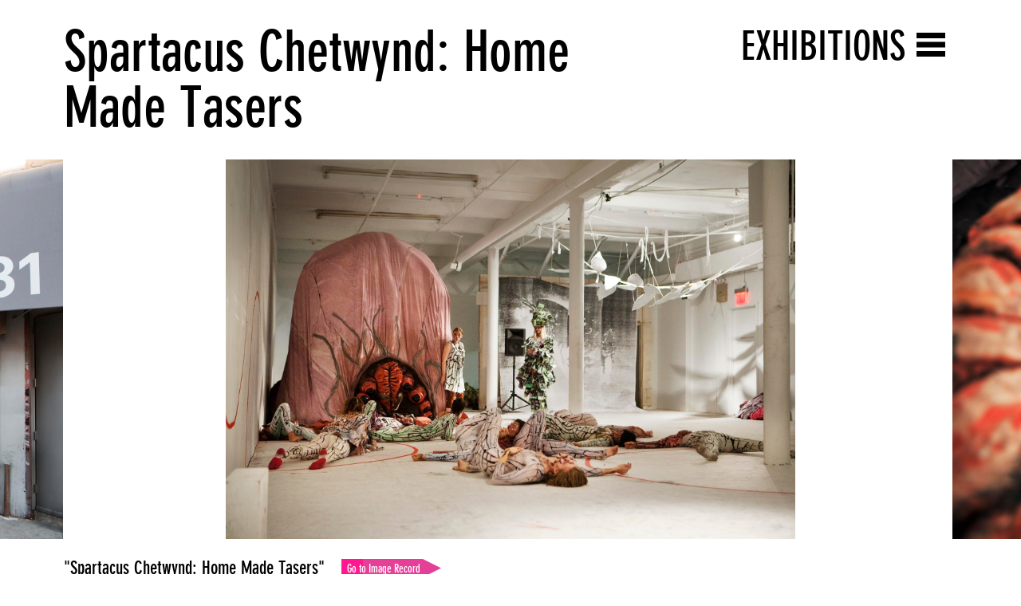

--- FILE ---
content_type: text/html; charset=utf-8
request_url: https://archive.newmuseum.org/exhibitions/1422
body_size: 156403
content:
<!DOCTYPE html>
<html lang="en" data-app="economy-newmuseum" class="show  ">
  <head itemscope itemtype="http://schema.org/WebSite">
    <meta charset="utf-8" />
    <meta http-equiv="X-UA-Compatible" content="IE=edge" />
    <meta name="description" content="The New Museum Digital Archive contains documentation of the New Museum&#39;s program and institutional history in the form of images, video, audio, publications and printed matter." />
    <meta name="keywords" content="" />
    <meta name="viewport" content="width=device-width, initial-scale=1.0" id="meta-viewport" />

    <meta property="og:title" content="Exhibitions - New Museum Digital Archive" />
    <meta property="og:site_name" content="New Museum Digital Archive"/>
    <meta property="og:type" content="website">
    <meta property="og:description" content="The New Museum Digital Archive contains documentation of the New Museum&#39;s program and institutional history in the form of images, video, audio, publications and printed matter." />

    <meta name="csrf-param" content="authenticity_token" />
<meta name="csrf-token" content="8LVe6IWxuBSa9r30MRGHQDaYTVatzlfLKfErYzg/8qzUIvsVT5kPpdMqgiOKOw8yzDIZJUemKW0F6Lr9ypYLAw==" />

    <title itemprop="name">Exhibitions - New Museum Digital Archive</title>

      <link rel="shortcut icon" type="image/png" href="https://d2b8urneelikat.cloudfront.net/assets/favicon-4c35197358b2b31dca80117cb2ee030ce43852cab2e94dee8700aea52ddc1c1c.png" />




      <link rel="stylesheet" media="all" href="https://d2b8urneelikat.cloudfront.net/assets/economy-viewing-5c0986b3a9dfa3e83953618f861ed8b887ecb31ad54ff814b9549eb57f71e329.css" data-turbolinks-track="reload" />


    <script src="https://d2b8urneelikat.cloudfront.net/assets/economy-05d761ffc9d269f94c80b6ceb9c3cb9d9b2588175c9f1806c54c28b4888c553b.js" data-turbolinks-track="reload"></script>


      <script src="https://d2b8urneelikat.cloudfront.net/assets/application-1856bd8f40274bf968f1c46977d1a0198d8992307293b61953a0e7a503144030.js" data-turbolinks-track="reload"></script>

    
      



<!-- gtag.js -->  
<script async src="https://www.googletagmanager.com/gtag/js?id="></script>
<script>
    console.log('Undefined Google Analytics ID');
  window.dataLayer = window.dataLayer || [];
  function gtag(){dataLayer.push(arguments);}
  gtag('js', new Date());
  gtag('config', '');
</script>
<!-- End gtag.js -->



    <meta name="turbolinks-cache-control" content="no-cache">

  </head>

    <body    class="controller--exhibitions action--show ">
      <!-- Google Tag Manager (noscript) FROM ECONOMY -->
<!-- End Google Tag Manager (noscript) -->

        <div id="application-wrapper" class="application-wrapper">
    <div class="mobile__search__header">
  <form class="mobile__search__header-form" action="/archive-search" accept-charset="UTF-8" method="get">
    <input type="text" name="query" id="query" class="input-large" placeholder="Search" />
</form>  <div class="mobile__search__header-button-container">
    <div class="mobile__search__header-x-wrapper">
      <?xml version="1.0" encoding="UTF-8"?>
<svg width="27px" height="27px" viewbox="0 0 27 27" version="1.1" xmlns="http://www.w3.org/2000/svg" xmlns:xlink="http://www.w3.org/1999/xlink" class=" mobile__search__header-x">
    <!-- Generator: Sketch 46.1 (44463) - http://www.bohemiancoding.com/sketch -->
    <title>Group 3</title>
    <desc>Created with Sketch.</desc>
    <defs></defs>
    <g id="Mobile" stroke="none" stroke-width="1" fill="none" fill-rule="evenodd">
        <g id="6" transform="translate(-288.000000, -35.000000)" fill="#FFFFFF">
            <g id="Group-3" transform="translate(288.000000, 35.000000)">
                <rect id="Rectangle-15-Copy-2" transform="translate(13.081475, 13.081475) rotate(-45.000000) translate(-13.081475, -13.081475) " x="12.5814755" y="-4.91852455" width="1" height="36"></rect>
                <rect id="Rectangle-15-Copy-3" transform="translate(13.081475, 13.081475) rotate(45.000000) translate(-13.081475, -13.081475) " x="12.5814755" y="-4.91852455" width="1" height="36"></rect>
            </g>
        </g>
    </g>
</svg>
    </div>
    <div class="mobile__search__header-button-wrapper">
      <?xml version="1.0" encoding="UTF-8"?>
<svg width="28px" height="29px" viewbox="0 0 28 29" version="1.1" xmlns="http://www.w3.org/2000/svg" xmlns:xlink="http://www.w3.org/1999/xlink" class=" mobile__search__header-button">
    <!-- Generator: Sketch 46.1 (44463) - http://www.bohemiancoding.com/sketch -->
    <title>Group 4</title>
    <desc>Created with Sketch.</desc>
    <defs>
        <rect id="path-1" x="3.80330086" y="15.3033009" width="3" height="12"></rect>
    </defs>
    <g id="Mobile" stroke="none" stroke-width="1" fill="none" fill-rule="evenodd">
        <g id="6" transform="translate(-330.000000, -33.000000)">
            <g id="Group-4" transform="translate(330.000000, 35.000000)">
                <circle id="Oval-Copy" stroke="#FFFFFF" stroke-width="3" cx="16.5" cy="9.5" r="9.5"></circle>
                <g id="Rectangle-3-Copy" transform="translate(5.303301, 21.303301) rotate(45.000000) translate(-5.303301, -21.303301) ">
                    <use fill="#FFFFFF" fill-rule="evenodd" xlink:href="#path-1"></use>
                    <rect stroke="#FFFFFF" stroke-width="1" x="4.30330086" y="15.8033009" width="2" height="11"></rect>
                </g>
            </g>
        </g>
    </g>
</svg>
    </div>
  </div>
</div>


<div class="homepage__mobile-header">
  <nav class="nav-mobile">
    <div class="site-container relative">
            <div class="hamburger-label-column col-sm-5 col-sm-offset-7">
              <h2 class="hamburger-label">
                <a href="/exhibitions">Exhibitions</a>
              </h2>
            </div>
        <div class="container-fluid">
          <div class="row">
            <div class="col-sm-12">
              <h1 class="new-museum-text-logo-mobile font-neographik">
                <a class="blank-link" href="/">
                  New Museum<br>Digital Archive
</a>              </h1>
            </div>
          </div>
        </div>
        <div class="hamburger">
          <div class="hamburger__container">
            <div class="hamburger__line hamburger__line--1"></div>
            <div class="hamburger__line hamburger__line--2"></div>
            <div class="hamburger__line hamburger__line--3"></div>
          </div>
        </div>
      
    </div>
  </nav>
</div>

<header class="header-primary">
  <div class="header-wrapper site-container">
    <div class="container-fluid">
      <div class="row">
        <div class="col-sm-12">
          <div class="margin-bottom-medium margin-top-medium">
            <h1>
              <a class="blank-link" href="/">
                <h1 class="new-museum-text-logo font-neographik">
  New Museum<br>Digital Archive
</h1>

<div class="new-museum-logo__current-time font-neographik">
  On Monday<br>January 19, 2026
</div>

</a>            </h1>
          </div>
        </div>
        <div class="secondary-menu-column col-sm-12">
                <ul class="menu menu--main_menu ">
          <li class="menu__item  menu__item--level-0 menu__item--home">
    <a class="menu__item__link" href="/">Home</a>
</li>  <li class="menu__item  menu__item--level-0 menu__item--chronology">
    <a class="menu__item__link" href="/chronology">Chronology</a>
</li>  <li class="menu__item  menu__item--level-0 menu__item--archive-search">
    <a class="menu__item__link" href="/archive-search">Archive Search</a>
</li>  <li class="menu__item  menu__item--level-0 menu__item--about">
    <a class="menu__item__link" href="/about">About</a>
</li>
</ul>
                <ul class="menu menu--secondary_menu ">
          <li class="menu__item  menu__item--level-0 menu__item--exhibitions">
    <a class="menu__item__link" href="/exhibitions">Exhibitions</a>
</li>  <li class="menu__item  menu__item--level-0 menu__item--public-programs">
    <a class="menu__item__link" href="/public-programs">Public Programs</a>
</li>  <li class="menu__item  menu__item--level-0 menu__item--print-ephemera">
    <a class="menu__item__link" href="/print-ephemera">Print &amp; Ephemera</a>
</li>  <li class="menu__item  menu__item--level-0 menu__item--people">
    <a class="menu__item__link" href="/people">People</a>
</li>  <li class="menu__item  menu__item--level-0 menu__item--videos">
    <a class="menu__item__link" href="/videos">Videos</a>
</li>  <li class="menu__item  menu__item--level-0 menu__item--sounds">
    <a class="menu__item__link" href="/sounds">Sounds</a>
</li>  <li class="menu__item  menu__item--level-0 menu__item--buildings">
    <a class="menu__item__link" href="/buildings">Buildings</a>
</li>  <li class="menu__item  menu__item--level-0 menu__item--series">
    <a class="menu__item__link" href="/series">Series</a>
</li>
</ul>
        </div>

        <div class="header-primary__close">
          <svg width="41px" height="41px" viewbox="0 0 41 41" version="1.1" xmlns="http://www.w3.org/2000/svg" xmlns:xlink="http://www.w3.org/1999/xlink">
    <g id="close_icon_Homepage:-Navigation" stroke="none" stroke-width="1" fill="none" fill-rule="evenodd">
        <g id="close_icon_Desktop-Copy-67" transform="translate(-938.000000, -33.000000)" fill="#FFFFFF">
            <g id="close_icon_hamburger/active/volume_exhibitions" transform="translate(-3.000000, -1.000000)">
                <g id="close_icon_icons/x_white" transform="translate(941.000000, 34.000000)">
                    <rect id="close_icon_Rectangle-9" transform="translate(20.152543, 20.152543) rotate(45.000000) translate(-20.152543, -20.152543) " x="-4.84745674" y="16.6525433" width="50" height="7"></rect>
                    <rect id="close_icon_Rectangle-9-Copy" transform="translate(20.414799, 20.884149) rotate(-44.000000) translate(-20.414799, -20.884149) " x="-4.58520069" y="17.3841486" width="50" height="7"></rect>
                </g>
            </g>
        </g>
    </g>
</svg>

        </div>
      </div>
    </div>
  </div>
</header>



<nav class="nav-primary main-nav ">
  <div class="site-container relative">
          <div class="hamburger-label-column col-sm-5 col-sm-offset-7">
            <h2 class="hamburger-label">
              <a href="/exhibitions">Exhibitions</a>
            </h2>
          </div>
      <div class="container-fluid">
        <div class="row">
          <div class="col-sm-12">
            <h1 class="new-museum-text-logo-mobile font-neographik">
              <a class="blank-link" href="/">
                New Museum<br>Digital Archive
</a>            </h1>
          </div>
        </div>
      </div>
      <div class="hamburger">
        <div class="hamburger__container">
          <div class="hamburger__line hamburger__line--1"></div>
          <div class="hamburger__line hamburger__line--2"></div>
          <div class="hamburger__line hamburger__line--3"></div>
        </div>
      </div>
    
  </div>
</nav>

    <div class="record-page-title-wrapper">
  <div class="site-container">
    <div class="container-fluid">
      <div class="row">
        <div class="col-sm-8">
          <h1 class="record-page-title-huge font-huge">Spartacus Chetwynd: Home Made Tasers</h1>
        </div>
      </div>
    </div>
  </div>
</div>
<div class="record-page-title-wrapper-small">
  <div class="site-container">
    <div class="container-fluid">
      <div class="row">
        <div class="col-sm-8">
          <h1 class="record-page-title-regular font-medium">Spartacus Chetwynd: Home Made Tasers</h1>
        </div>
      </div>
    </div>
  </div>
</div>


<div class="hide-medium-down">
  <!-- if exhibition's first related object is of type interactive object -->
    
    <div class="exhibition__carousel-container ">
      <div class="exhibition__carousel-zoom__outer"></div>
      <div class="exhibition__carousel-double-wrapper exhibition__carousel-outer-wrapper">
        <div class="row">
          <div class="exhibition__carousel-wrapper carousel-wrapper">
            <div class="exhibition-carousel exhibition-carousel--double">
                <div class="carousel-grid-container">
                    <div class="exhibition__carousel-slide-double carousel__slide carousel__slide--landscape" data-id="7877">
                      <img class="responsive-image exhibition__carousel-image exhibition__carousel-double-image" sizes="100vw" lazyload="false" data-original="https://d2b8urneelikat.cloudfront.net/AFx79KQcETNaOd4KM3pL4z/resize=width:2000/http://ca.newmuseum.org/media/collectiveaccess/images/8/0/23269_ca_object_representations_media_8064_publiclarge.jpg" srcset="https://d2b8urneelikat.cloudfront.net/AFx79KQcETNaOd4KM3pL4z/resize=width:1000/http://ca.newmuseum.org/media/collectiveaccess/images/8/0/23269_ca_object_representations_media_8064_publiclarge.jpg 1000w, https://d2b8urneelikat.cloudfront.net/AFx79KQcETNaOd4KM3pL4z/resize=width:2000/http://ca.newmuseum.org/media/collectiveaccess/images/8/0/23269_ca_object_representations_media_8064_publiclarge.jpg 2000w" src="https://d2b8urneelikat.cloudfront.net/AFx79KQcETNaOd4KM3pL4z/resize=width:500/http://ca.newmuseum.org/media/collectiveaccess/images/8/0/23269_ca_object_representations_media_8064_publiclarge.jpg" />
                    </div>
                    <div class="exhibition__carousel-slide-double carousel__slide carousel__slide--landscape" data-id="7871">
                      <img class="responsive-image exhibition__carousel-image exhibition__carousel-double-image" sizes="100vw" lazyload="false" data-original="https://d2b8urneelikat.cloudfront.net/AFx79KQcETNaOd4KM3pL4z/resize=width:2000/http://ca.newmuseum.org/media/collectiveaccess/images/8/0/14431_ca_object_representations_media_8058_publiclarge.jpg" srcset="https://d2b8urneelikat.cloudfront.net/AFx79KQcETNaOd4KM3pL4z/resize=width:1000/http://ca.newmuseum.org/media/collectiveaccess/images/8/0/14431_ca_object_representations_media_8058_publiclarge.jpg 1000w, https://d2b8urneelikat.cloudfront.net/AFx79KQcETNaOd4KM3pL4z/resize=width:2000/http://ca.newmuseum.org/media/collectiveaccess/images/8/0/14431_ca_object_representations_media_8058_publiclarge.jpg 2000w" src="https://d2b8urneelikat.cloudfront.net/AFx79KQcETNaOd4KM3pL4z/resize=width:500/http://ca.newmuseum.org/media/collectiveaccess/images/8/0/14431_ca_object_representations_media_8058_publiclarge.jpg" />
                    </div>
                    <div class="exhibition__carousel-slide-double carousel__slide carousel__slide--landscape" data-id="7872">
                      <img class="responsive-image exhibition__carousel-image exhibition__carousel-double-image" sizes="100vw" lazyload="false" data-original="https://d2b8urneelikat.cloudfront.net/AFx79KQcETNaOd4KM3pL4z/resize=width:2000/http://ca.newmuseum.org/media/collectiveaccess/images/8/0/29361_ca_object_representations_media_8059_publiclarge.jpg" srcset="https://d2b8urneelikat.cloudfront.net/AFx79KQcETNaOd4KM3pL4z/resize=width:1000/http://ca.newmuseum.org/media/collectiveaccess/images/8/0/29361_ca_object_representations_media_8059_publiclarge.jpg 1000w, https://d2b8urneelikat.cloudfront.net/AFx79KQcETNaOd4KM3pL4z/resize=width:2000/http://ca.newmuseum.org/media/collectiveaccess/images/8/0/29361_ca_object_representations_media_8059_publiclarge.jpg 2000w" src="https://d2b8urneelikat.cloudfront.net/AFx79KQcETNaOd4KM3pL4z/resize=width:500/http://ca.newmuseum.org/media/collectiveaccess/images/8/0/29361_ca_object_representations_media_8059_publiclarge.jpg" />
                    </div>
                    <div class="exhibition__carousel-slide-double carousel__slide carousel__slide--landscape" data-id="7873">
                      <img class="responsive-image exhibition__carousel-image exhibition__carousel-double-image" sizes="100vw" lazyload="false" data-original="https://d2b8urneelikat.cloudfront.net/AFx79KQcETNaOd4KM3pL4z/resize=width:2000/http://ca.newmuseum.org/media/collectiveaccess/images/8/0/91676_ca_object_representations_media_8060_publiclarge.jpg" srcset="https://d2b8urneelikat.cloudfront.net/AFx79KQcETNaOd4KM3pL4z/resize=width:1000/http://ca.newmuseum.org/media/collectiveaccess/images/8/0/91676_ca_object_representations_media_8060_publiclarge.jpg 1000w, https://d2b8urneelikat.cloudfront.net/AFx79KQcETNaOd4KM3pL4z/resize=width:2000/http://ca.newmuseum.org/media/collectiveaccess/images/8/0/91676_ca_object_representations_media_8060_publiclarge.jpg 2000w" src="https://d2b8urneelikat.cloudfront.net/AFx79KQcETNaOd4KM3pL4z/resize=width:500/http://ca.newmuseum.org/media/collectiveaccess/images/8/0/91676_ca_object_representations_media_8060_publiclarge.jpg" />
                    </div>
                    <div class="exhibition__carousel-slide-double carousel__slide carousel__slide--landscape" data-id="7874">
                      <img class="responsive-image exhibition__carousel-image exhibition__carousel-double-image" sizes="100vw" lazyload="false" data-original="https://d2b8urneelikat.cloudfront.net/AFx79KQcETNaOd4KM3pL4z/resize=width:2000/http://ca.newmuseum.org/media/collectiveaccess/images/8/0/42169_ca_object_representations_media_8061_publiclarge.jpg" srcset="https://d2b8urneelikat.cloudfront.net/AFx79KQcETNaOd4KM3pL4z/resize=width:1000/http://ca.newmuseum.org/media/collectiveaccess/images/8/0/42169_ca_object_representations_media_8061_publiclarge.jpg 1000w, https://d2b8urneelikat.cloudfront.net/AFx79KQcETNaOd4KM3pL4z/resize=width:2000/http://ca.newmuseum.org/media/collectiveaccess/images/8/0/42169_ca_object_representations_media_8061_publiclarge.jpg 2000w" src="https://d2b8urneelikat.cloudfront.net/AFx79KQcETNaOd4KM3pL4z/resize=width:500/http://ca.newmuseum.org/media/collectiveaccess/images/8/0/42169_ca_object_representations_media_8061_publiclarge.jpg" />
                    </div>
                    <div class="exhibition__carousel-slide-double carousel__slide carousel__slide--landscape" data-id="7875">
                      <img class="responsive-image exhibition__carousel-image exhibition__carousel-double-image" sizes="100vw" lazyload="false" data-original="https://d2b8urneelikat.cloudfront.net/AFx79KQcETNaOd4KM3pL4z/resize=width:2000/http://ca.newmuseum.org/media/collectiveaccess/images/8/0/59937_ca_object_representations_media_8062_publiclarge.jpg" srcset="https://d2b8urneelikat.cloudfront.net/AFx79KQcETNaOd4KM3pL4z/resize=width:1000/http://ca.newmuseum.org/media/collectiveaccess/images/8/0/59937_ca_object_representations_media_8062_publiclarge.jpg 1000w, https://d2b8urneelikat.cloudfront.net/AFx79KQcETNaOd4KM3pL4z/resize=width:2000/http://ca.newmuseum.org/media/collectiveaccess/images/8/0/59937_ca_object_representations_media_8062_publiclarge.jpg 2000w" src="https://d2b8urneelikat.cloudfront.net/AFx79KQcETNaOd4KM3pL4z/resize=width:500/http://ca.newmuseum.org/media/collectiveaccess/images/8/0/59937_ca_object_representations_media_8062_publiclarge.jpg" />
                    </div>
                    <div class="exhibition__carousel-slide-double carousel__slide carousel__slide--landscape" data-id="7876">
                      <img class="responsive-image exhibition__carousel-image exhibition__carousel-double-image" sizes="100vw" lazyload="false" data-original="https://d2b8urneelikat.cloudfront.net/AFx79KQcETNaOd4KM3pL4z/resize=width:2000/http://ca.newmuseum.org/media/collectiveaccess/images/8/0/42419_ca_object_representations_media_8063_publiclarge.jpg" srcset="https://d2b8urneelikat.cloudfront.net/AFx79KQcETNaOd4KM3pL4z/resize=width:1000/http://ca.newmuseum.org/media/collectiveaccess/images/8/0/42419_ca_object_representations_media_8063_publiclarge.jpg 1000w, https://d2b8urneelikat.cloudfront.net/AFx79KQcETNaOd4KM3pL4z/resize=width:2000/http://ca.newmuseum.org/media/collectiveaccess/images/8/0/42419_ca_object_representations_media_8063_publiclarge.jpg 2000w" src="https://d2b8urneelikat.cloudfront.net/AFx79KQcETNaOd4KM3pL4z/resize=width:500/http://ca.newmuseum.org/media/collectiveaccess/images/8/0/42419_ca_object_representations_media_8063_publiclarge.jpg" />
                    </div>
                    <div class="exhibition__carousel-slide-double carousel__slide carousel__slide--landscape" data-id="7878">
                      <img class="responsive-image exhibition__carousel-image exhibition__carousel-double-image" sizes="100vw" lazyload="false" data-original="https://d2b8urneelikat.cloudfront.net/AFx79KQcETNaOd4KM3pL4z/resize=width:2000/http://ca.newmuseum.org/media/collectiveaccess/images/8/0/54921_ca_object_representations_media_8065_publiclarge.jpg" srcset="https://d2b8urneelikat.cloudfront.net/AFx79KQcETNaOd4KM3pL4z/resize=width:1000/http://ca.newmuseum.org/media/collectiveaccess/images/8/0/54921_ca_object_representations_media_8065_publiclarge.jpg 1000w, https://d2b8urneelikat.cloudfront.net/AFx79KQcETNaOd4KM3pL4z/resize=width:2000/http://ca.newmuseum.org/media/collectiveaccess/images/8/0/54921_ca_object_representations_media_8065_publiclarge.jpg 2000w" src="https://d2b8urneelikat.cloudfront.net/AFx79KQcETNaOd4KM3pL4z/resize=width:500/http://ca.newmuseum.org/media/collectiveaccess/images/8/0/54921_ca_object_representations_media_8065_publiclarge.jpg" />
                    </div>
                    <div class="exhibition__carousel-slide-double carousel__slide carousel__slide--landscape" data-id="7879">
                      <img class="responsive-image exhibition__carousel-image exhibition__carousel-double-image" sizes="100vw" lazyload="false" data-original="https://d2b8urneelikat.cloudfront.net/AFx79KQcETNaOd4KM3pL4z/resize=width:2000/http://ca.newmuseum.org/media/collectiveaccess/images/8/0/51270_ca_object_representations_media_8066_publiclarge.jpg" srcset="https://d2b8urneelikat.cloudfront.net/AFx79KQcETNaOd4KM3pL4z/resize=width:1000/http://ca.newmuseum.org/media/collectiveaccess/images/8/0/51270_ca_object_representations_media_8066_publiclarge.jpg 1000w, https://d2b8urneelikat.cloudfront.net/AFx79KQcETNaOd4KM3pL4z/resize=width:2000/http://ca.newmuseum.org/media/collectiveaccess/images/8/0/51270_ca_object_representations_media_8066_publiclarge.jpg 2000w" src="https://d2b8urneelikat.cloudfront.net/AFx79KQcETNaOd4KM3pL4z/resize=width:500/http://ca.newmuseum.org/media/collectiveaccess/images/8/0/51270_ca_object_representations_media_8066_publiclarge.jpg" />
                    </div>
                    <div class="exhibition__carousel-slide-double carousel__slide carousel__slide--landscape" data-id="7880">
                      <img class="responsive-image exhibition__carousel-image exhibition__carousel-double-image" sizes="100vw" lazyload="false" data-original="https://d2b8urneelikat.cloudfront.net/AFx79KQcETNaOd4KM3pL4z/resize=width:2000/http://ca.newmuseum.org/media/collectiveaccess/images/8/0/4655_ca_object_representations_media_8067_publiclarge.jpg" srcset="https://d2b8urneelikat.cloudfront.net/AFx79KQcETNaOd4KM3pL4z/resize=width:1000/http://ca.newmuseum.org/media/collectiveaccess/images/8/0/4655_ca_object_representations_media_8067_publiclarge.jpg 1000w, https://d2b8urneelikat.cloudfront.net/AFx79KQcETNaOd4KM3pL4z/resize=width:2000/http://ca.newmuseum.org/media/collectiveaccess/images/8/0/4655_ca_object_representations_media_8067_publiclarge.jpg 2000w" src="https://d2b8urneelikat.cloudfront.net/AFx79KQcETNaOd4KM3pL4z/resize=width:500/http://ca.newmuseum.org/media/collectiveaccess/images/8/0/4655_ca_object_representations_media_8067_publiclarge.jpg" />
                    </div>
                    <div class="exhibition__carousel-slide-double carousel__slide carousel__slide--landscape" data-id="7881">
                      <img class="responsive-image exhibition__carousel-image exhibition__carousel-double-image" sizes="100vw" lazyload="false" data-original="https://d2b8urneelikat.cloudfront.net/AFx79KQcETNaOd4KM3pL4z/resize=width:2000/http://ca.newmuseum.org/media/collectiveaccess/images/8/0/27306_ca_object_representations_media_8068_publiclarge.jpg" srcset="https://d2b8urneelikat.cloudfront.net/AFx79KQcETNaOd4KM3pL4z/resize=width:1000/http://ca.newmuseum.org/media/collectiveaccess/images/8/0/27306_ca_object_representations_media_8068_publiclarge.jpg 1000w, https://d2b8urneelikat.cloudfront.net/AFx79KQcETNaOd4KM3pL4z/resize=width:2000/http://ca.newmuseum.org/media/collectiveaccess/images/8/0/27306_ca_object_representations_media_8068_publiclarge.jpg 2000w" src="https://d2b8urneelikat.cloudfront.net/AFx79KQcETNaOd4KM3pL4z/resize=width:500/http://ca.newmuseum.org/media/collectiveaccess/images/8/0/27306_ca_object_representations_media_8068_publiclarge.jpg" />
                    </div>
                    <div class="exhibition__carousel-slide-double carousel__slide carousel__slide--landscape" data-id="7882">
                      <img class="responsive-image exhibition__carousel-image exhibition__carousel-double-image" sizes="100vw" lazyload="false" data-original="https://d2b8urneelikat.cloudfront.net/AFx79KQcETNaOd4KM3pL4z/resize=width:2000/http://ca.newmuseum.org/media/collectiveaccess/images/8/0/32029_ca_object_representations_media_8069_publiclarge.jpg" srcset="https://d2b8urneelikat.cloudfront.net/AFx79KQcETNaOd4KM3pL4z/resize=width:1000/http://ca.newmuseum.org/media/collectiveaccess/images/8/0/32029_ca_object_representations_media_8069_publiclarge.jpg 1000w, https://d2b8urneelikat.cloudfront.net/AFx79KQcETNaOd4KM3pL4z/resize=width:2000/http://ca.newmuseum.org/media/collectiveaccess/images/8/0/32029_ca_object_representations_media_8069_publiclarge.jpg 2000w" src="https://d2b8urneelikat.cloudfront.net/AFx79KQcETNaOd4KM3pL4z/resize=width:500/http://ca.newmuseum.org/media/collectiveaccess/images/8/0/32029_ca_object_representations_media_8069_publiclarge.jpg" />
                    </div>
                </div>
                <div class="carousel-grid-container">
                    <div class="exhibition__carousel-slide-double carousel__slide carousel__slide--landscape" data-id="7877">
                      <img class="responsive-image exhibition__carousel-image exhibition__carousel-double-image" sizes="100vw" lazyload="false" data-original="https://d2b8urneelikat.cloudfront.net/AFx79KQcETNaOd4KM3pL4z/resize=width:2000/http://ca.newmuseum.org/media/collectiveaccess/images/8/0/23269_ca_object_representations_media_8064_publiclarge.jpg" srcset="https://d2b8urneelikat.cloudfront.net/AFx79KQcETNaOd4KM3pL4z/resize=width:1000/http://ca.newmuseum.org/media/collectiveaccess/images/8/0/23269_ca_object_representations_media_8064_publiclarge.jpg 1000w, https://d2b8urneelikat.cloudfront.net/AFx79KQcETNaOd4KM3pL4z/resize=width:2000/http://ca.newmuseum.org/media/collectiveaccess/images/8/0/23269_ca_object_representations_media_8064_publiclarge.jpg 2000w" src="https://d2b8urneelikat.cloudfront.net/AFx79KQcETNaOd4KM3pL4z/resize=width:500/http://ca.newmuseum.org/media/collectiveaccess/images/8/0/23269_ca_object_representations_media_8064_publiclarge.jpg" />
                    </div>
                    <div class="exhibition__carousel-slide-double carousel__slide carousel__slide--landscape" data-id="7871">
                      <img class="responsive-image exhibition__carousel-image exhibition__carousel-double-image" sizes="100vw" lazyload="false" data-original="https://d2b8urneelikat.cloudfront.net/AFx79KQcETNaOd4KM3pL4z/resize=width:2000/http://ca.newmuseum.org/media/collectiveaccess/images/8/0/14431_ca_object_representations_media_8058_publiclarge.jpg" srcset="https://d2b8urneelikat.cloudfront.net/AFx79KQcETNaOd4KM3pL4z/resize=width:1000/http://ca.newmuseum.org/media/collectiveaccess/images/8/0/14431_ca_object_representations_media_8058_publiclarge.jpg 1000w, https://d2b8urneelikat.cloudfront.net/AFx79KQcETNaOd4KM3pL4z/resize=width:2000/http://ca.newmuseum.org/media/collectiveaccess/images/8/0/14431_ca_object_representations_media_8058_publiclarge.jpg 2000w" src="https://d2b8urneelikat.cloudfront.net/AFx79KQcETNaOd4KM3pL4z/resize=width:500/http://ca.newmuseum.org/media/collectiveaccess/images/8/0/14431_ca_object_representations_media_8058_publiclarge.jpg" />
                    </div>
                    <div class="exhibition__carousel-slide-double carousel__slide carousel__slide--landscape" data-id="7872">
                      <img class="responsive-image exhibition__carousel-image exhibition__carousel-double-image" sizes="100vw" lazyload="false" data-original="https://d2b8urneelikat.cloudfront.net/AFx79KQcETNaOd4KM3pL4z/resize=width:2000/http://ca.newmuseum.org/media/collectiveaccess/images/8/0/29361_ca_object_representations_media_8059_publiclarge.jpg" srcset="https://d2b8urneelikat.cloudfront.net/AFx79KQcETNaOd4KM3pL4z/resize=width:1000/http://ca.newmuseum.org/media/collectiveaccess/images/8/0/29361_ca_object_representations_media_8059_publiclarge.jpg 1000w, https://d2b8urneelikat.cloudfront.net/AFx79KQcETNaOd4KM3pL4z/resize=width:2000/http://ca.newmuseum.org/media/collectiveaccess/images/8/0/29361_ca_object_representations_media_8059_publiclarge.jpg 2000w" src="https://d2b8urneelikat.cloudfront.net/AFx79KQcETNaOd4KM3pL4z/resize=width:500/http://ca.newmuseum.org/media/collectiveaccess/images/8/0/29361_ca_object_representations_media_8059_publiclarge.jpg" />
                    </div>
                    <div class="exhibition__carousel-slide-double carousel__slide carousel__slide--landscape" data-id="7873">
                      <img class="responsive-image exhibition__carousel-image exhibition__carousel-double-image" sizes="100vw" lazyload="false" data-original="https://d2b8urneelikat.cloudfront.net/AFx79KQcETNaOd4KM3pL4z/resize=width:2000/http://ca.newmuseum.org/media/collectiveaccess/images/8/0/91676_ca_object_representations_media_8060_publiclarge.jpg" srcset="https://d2b8urneelikat.cloudfront.net/AFx79KQcETNaOd4KM3pL4z/resize=width:1000/http://ca.newmuseum.org/media/collectiveaccess/images/8/0/91676_ca_object_representations_media_8060_publiclarge.jpg 1000w, https://d2b8urneelikat.cloudfront.net/AFx79KQcETNaOd4KM3pL4z/resize=width:2000/http://ca.newmuseum.org/media/collectiveaccess/images/8/0/91676_ca_object_representations_media_8060_publiclarge.jpg 2000w" src="https://d2b8urneelikat.cloudfront.net/AFx79KQcETNaOd4KM3pL4z/resize=width:500/http://ca.newmuseum.org/media/collectiveaccess/images/8/0/91676_ca_object_representations_media_8060_publiclarge.jpg" />
                    </div>
                    <div class="exhibition__carousel-slide-double carousel__slide carousel__slide--landscape" data-id="7874">
                      <img class="responsive-image exhibition__carousel-image exhibition__carousel-double-image" sizes="100vw" lazyload="false" data-original="https://d2b8urneelikat.cloudfront.net/AFx79KQcETNaOd4KM3pL4z/resize=width:2000/http://ca.newmuseum.org/media/collectiveaccess/images/8/0/42169_ca_object_representations_media_8061_publiclarge.jpg" srcset="https://d2b8urneelikat.cloudfront.net/AFx79KQcETNaOd4KM3pL4z/resize=width:1000/http://ca.newmuseum.org/media/collectiveaccess/images/8/0/42169_ca_object_representations_media_8061_publiclarge.jpg 1000w, https://d2b8urneelikat.cloudfront.net/AFx79KQcETNaOd4KM3pL4z/resize=width:2000/http://ca.newmuseum.org/media/collectiveaccess/images/8/0/42169_ca_object_representations_media_8061_publiclarge.jpg 2000w" src="https://d2b8urneelikat.cloudfront.net/AFx79KQcETNaOd4KM3pL4z/resize=width:500/http://ca.newmuseum.org/media/collectiveaccess/images/8/0/42169_ca_object_representations_media_8061_publiclarge.jpg" />
                    </div>
                    <div class="exhibition__carousel-slide-double carousel__slide carousel__slide--landscape" data-id="7875">
                      <img class="responsive-image exhibition__carousel-image exhibition__carousel-double-image" sizes="100vw" lazyload="false" data-original="https://d2b8urneelikat.cloudfront.net/AFx79KQcETNaOd4KM3pL4z/resize=width:2000/http://ca.newmuseum.org/media/collectiveaccess/images/8/0/59937_ca_object_representations_media_8062_publiclarge.jpg" srcset="https://d2b8urneelikat.cloudfront.net/AFx79KQcETNaOd4KM3pL4z/resize=width:1000/http://ca.newmuseum.org/media/collectiveaccess/images/8/0/59937_ca_object_representations_media_8062_publiclarge.jpg 1000w, https://d2b8urneelikat.cloudfront.net/AFx79KQcETNaOd4KM3pL4z/resize=width:2000/http://ca.newmuseum.org/media/collectiveaccess/images/8/0/59937_ca_object_representations_media_8062_publiclarge.jpg 2000w" src="https://d2b8urneelikat.cloudfront.net/AFx79KQcETNaOd4KM3pL4z/resize=width:500/http://ca.newmuseum.org/media/collectiveaccess/images/8/0/59937_ca_object_representations_media_8062_publiclarge.jpg" />
                    </div>
                    <div class="exhibition__carousel-slide-double carousel__slide carousel__slide--landscape" data-id="7876">
                      <img class="responsive-image exhibition__carousel-image exhibition__carousel-double-image" sizes="100vw" lazyload="false" data-original="https://d2b8urneelikat.cloudfront.net/AFx79KQcETNaOd4KM3pL4z/resize=width:2000/http://ca.newmuseum.org/media/collectiveaccess/images/8/0/42419_ca_object_representations_media_8063_publiclarge.jpg" srcset="https://d2b8urneelikat.cloudfront.net/AFx79KQcETNaOd4KM3pL4z/resize=width:1000/http://ca.newmuseum.org/media/collectiveaccess/images/8/0/42419_ca_object_representations_media_8063_publiclarge.jpg 1000w, https://d2b8urneelikat.cloudfront.net/AFx79KQcETNaOd4KM3pL4z/resize=width:2000/http://ca.newmuseum.org/media/collectiveaccess/images/8/0/42419_ca_object_representations_media_8063_publiclarge.jpg 2000w" src="https://d2b8urneelikat.cloudfront.net/AFx79KQcETNaOd4KM3pL4z/resize=width:500/http://ca.newmuseum.org/media/collectiveaccess/images/8/0/42419_ca_object_representations_media_8063_publiclarge.jpg" />
                    </div>
                    <div class="exhibition__carousel-slide-double carousel__slide carousel__slide--landscape" data-id="7878">
                      <img class="responsive-image exhibition__carousel-image exhibition__carousel-double-image" sizes="100vw" lazyload="false" data-original="https://d2b8urneelikat.cloudfront.net/AFx79KQcETNaOd4KM3pL4z/resize=width:2000/http://ca.newmuseum.org/media/collectiveaccess/images/8/0/54921_ca_object_representations_media_8065_publiclarge.jpg" srcset="https://d2b8urneelikat.cloudfront.net/AFx79KQcETNaOd4KM3pL4z/resize=width:1000/http://ca.newmuseum.org/media/collectiveaccess/images/8/0/54921_ca_object_representations_media_8065_publiclarge.jpg 1000w, https://d2b8urneelikat.cloudfront.net/AFx79KQcETNaOd4KM3pL4z/resize=width:2000/http://ca.newmuseum.org/media/collectiveaccess/images/8/0/54921_ca_object_representations_media_8065_publiclarge.jpg 2000w" src="https://d2b8urneelikat.cloudfront.net/AFx79KQcETNaOd4KM3pL4z/resize=width:500/http://ca.newmuseum.org/media/collectiveaccess/images/8/0/54921_ca_object_representations_media_8065_publiclarge.jpg" />
                    </div>
                    <div class="exhibition__carousel-slide-double carousel__slide carousel__slide--landscape" data-id="7879">
                      <img class="responsive-image exhibition__carousel-image exhibition__carousel-double-image" sizes="100vw" lazyload="false" data-original="https://d2b8urneelikat.cloudfront.net/AFx79KQcETNaOd4KM3pL4z/resize=width:2000/http://ca.newmuseum.org/media/collectiveaccess/images/8/0/51270_ca_object_representations_media_8066_publiclarge.jpg" srcset="https://d2b8urneelikat.cloudfront.net/AFx79KQcETNaOd4KM3pL4z/resize=width:1000/http://ca.newmuseum.org/media/collectiveaccess/images/8/0/51270_ca_object_representations_media_8066_publiclarge.jpg 1000w, https://d2b8urneelikat.cloudfront.net/AFx79KQcETNaOd4KM3pL4z/resize=width:2000/http://ca.newmuseum.org/media/collectiveaccess/images/8/0/51270_ca_object_representations_media_8066_publiclarge.jpg 2000w" src="https://d2b8urneelikat.cloudfront.net/AFx79KQcETNaOd4KM3pL4z/resize=width:500/http://ca.newmuseum.org/media/collectiveaccess/images/8/0/51270_ca_object_representations_media_8066_publiclarge.jpg" />
                    </div>
                    <div class="exhibition__carousel-slide-double carousel__slide carousel__slide--landscape" data-id="7880">
                      <img class="responsive-image exhibition__carousel-image exhibition__carousel-double-image" sizes="100vw" lazyload="false" data-original="https://d2b8urneelikat.cloudfront.net/AFx79KQcETNaOd4KM3pL4z/resize=width:2000/http://ca.newmuseum.org/media/collectiveaccess/images/8/0/4655_ca_object_representations_media_8067_publiclarge.jpg" srcset="https://d2b8urneelikat.cloudfront.net/AFx79KQcETNaOd4KM3pL4z/resize=width:1000/http://ca.newmuseum.org/media/collectiveaccess/images/8/0/4655_ca_object_representations_media_8067_publiclarge.jpg 1000w, https://d2b8urneelikat.cloudfront.net/AFx79KQcETNaOd4KM3pL4z/resize=width:2000/http://ca.newmuseum.org/media/collectiveaccess/images/8/0/4655_ca_object_representations_media_8067_publiclarge.jpg 2000w" src="https://d2b8urneelikat.cloudfront.net/AFx79KQcETNaOd4KM3pL4z/resize=width:500/http://ca.newmuseum.org/media/collectiveaccess/images/8/0/4655_ca_object_representations_media_8067_publiclarge.jpg" />
                    </div>
                    <div class="exhibition__carousel-slide-double carousel__slide carousel__slide--landscape" data-id="7881">
                      <img class="responsive-image exhibition__carousel-image exhibition__carousel-double-image" sizes="100vw" lazyload="false" data-original="https://d2b8urneelikat.cloudfront.net/AFx79KQcETNaOd4KM3pL4z/resize=width:2000/http://ca.newmuseum.org/media/collectiveaccess/images/8/0/27306_ca_object_representations_media_8068_publiclarge.jpg" srcset="https://d2b8urneelikat.cloudfront.net/AFx79KQcETNaOd4KM3pL4z/resize=width:1000/http://ca.newmuseum.org/media/collectiveaccess/images/8/0/27306_ca_object_representations_media_8068_publiclarge.jpg 1000w, https://d2b8urneelikat.cloudfront.net/AFx79KQcETNaOd4KM3pL4z/resize=width:2000/http://ca.newmuseum.org/media/collectiveaccess/images/8/0/27306_ca_object_representations_media_8068_publiclarge.jpg 2000w" src="https://d2b8urneelikat.cloudfront.net/AFx79KQcETNaOd4KM3pL4z/resize=width:500/http://ca.newmuseum.org/media/collectiveaccess/images/8/0/27306_ca_object_representations_media_8068_publiclarge.jpg" />
                    </div>
                    <div class="exhibition__carousel-slide-double carousel__slide carousel__slide--landscape" data-id="7882">
                      <img class="responsive-image exhibition__carousel-image exhibition__carousel-double-image" sizes="100vw" lazyload="false" data-original="https://d2b8urneelikat.cloudfront.net/AFx79KQcETNaOd4KM3pL4z/resize=width:2000/http://ca.newmuseum.org/media/collectiveaccess/images/8/0/32029_ca_object_representations_media_8069_publiclarge.jpg" srcset="https://d2b8urneelikat.cloudfront.net/AFx79KQcETNaOd4KM3pL4z/resize=width:1000/http://ca.newmuseum.org/media/collectiveaccess/images/8/0/32029_ca_object_representations_media_8069_publiclarge.jpg 1000w, https://d2b8urneelikat.cloudfront.net/AFx79KQcETNaOd4KM3pL4z/resize=width:2000/http://ca.newmuseum.org/media/collectiveaccess/images/8/0/32029_ca_object_representations_media_8069_publiclarge.jpg 2000w" src="https://d2b8urneelikat.cloudfront.net/AFx79KQcETNaOd4KM3pL4z/resize=width:500/http://ca.newmuseum.org/media/collectiveaccess/images/8/0/32029_ca_object_representations_media_8069_publiclarge.jpg" />
                    </div>
                </div>
            </div>
          </div>
        </div>
      </div>
      <div class="exhibition__carousel-single-wrapper exhibition__carousel-outer-wrapper">
        <div class="row">
          <div class="exhibition__carousel-wrapper carousel-wrapper">
            <div class="exhibition-carousel exhibition-carousel--single">
                <div class="exhibition__carousel-slide-single carousel__slide col-sm-6 col-xs-10" data-caption="                  <div class=&quot;site-container&quot;>
                    <div class=&quot;container-fluid&quot;>
                      <div class=&quot;row&quot;>
                        <div class=&quot;exhibition__carousel-single-wrapper-title-wrapper&quot;>
                          <div class=&quot;col-xs-12 exhibition__carousel-single-wrapper-title&quot;>
                            <span class=&quot;exhibition-image-caption&quot;>&quot;Spartacus Chetwynd: Home Made Tasers&quot;</span>
                            <div class=&quot;go__to__record-wrapper&quot;>
                              <a class=&quot;go__to__record-anchor&quot; href=&quot;/images/7877&quot;>
                                <p class=&quot;go__to__record-p&quot;>Go to Image Record</p>
                                <svg width=&quot;99px&quot; height=&quot;23px&quot; viewbox=&quot;0 0 99 23&quot; version=&quot;1.1&quot; xmlns=&quot;http://www.w3.org/2000/svg&quot; xmlns:xlink=&quot;http://www.w3.org/1999/xlink&quot; class=&quot; go__to__record-svg&quot;>
    <g id=&quot;Go-to-record-Landing-page---Sounds&quot; stroke=&quot;none&quot; stroke-width=&quot;1&quot; fill=&quot;none&quot; fill-rule=&quot;evenodd&quot;>
        <g id=&quot;Go-to-record-DD---Twelve&quot; transform=&quot;translate(-878.000000, -804.000000)&quot; fill=&quot;#E54097&quot;>
            <g id=&quot;Go-to-record-Group-5&quot; transform=&quot;translate(878.000000, 804.000000)&quot;>
                <rect id=&quot;Go-to-record-Rectangle-2-Copy-2&quot; x=&quot;0&quot; y=&quot;0&quot; width=&quot;76&quot; height=&quot;23&quot;></rect>
                <polygon id=&quot;Go-to-record-Triangle-5&quot; transform=&quot;translate(87.500000, 11.500000) rotate(90.000000) translate(-87.500000, -11.500000) &quot; points=&quot;87.5 0 99 23 76 23&quot;></polygon>
            </g>
        </g>
    </g>
</svg>

</a>                            </div>
                          </div>
                        </div>
                      </div>
                    </div>
                  </div>
" data-id="7877">
                  <img class="responsive-image exhibition__carousel-image exhibition__carousel-single-image" sizes="100vw" lazyload="false" data-original="https://d2b8urneelikat.cloudfront.net/AFx79KQcETNaOd4KM3pL4z/resize=width:2000/http://ca.newmuseum.org/media/collectiveaccess/images/8/0/23269_ca_object_representations_media_8064_publiclarge.jpg" srcset="https://d2b8urneelikat.cloudfront.net/AFx79KQcETNaOd4KM3pL4z/resize=width:1000/http://ca.newmuseum.org/media/collectiveaccess/images/8/0/23269_ca_object_representations_media_8064_publiclarge.jpg 1000w, https://d2b8urneelikat.cloudfront.net/AFx79KQcETNaOd4KM3pL4z/resize=width:2000/http://ca.newmuseum.org/media/collectiveaccess/images/8/0/23269_ca_object_representations_media_8064_publiclarge.jpg 2000w" src="https://d2b8urneelikat.cloudfront.net/AFx79KQcETNaOd4KM3pL4z/resize=width:500/http://ca.newmuseum.org/media/collectiveaccess/images/8/0/23269_ca_object_representations_media_8064_publiclarge.jpg" />
</div>                <div class="exhibition__carousel-slide-single carousel__slide col-sm-6 col-xs-10" data-caption="                  <div class=&quot;site-container&quot;>
                    <div class=&quot;container-fluid&quot;>
                      <div class=&quot;row&quot;>
                        <div class=&quot;exhibition__carousel-single-wrapper-title-wrapper&quot;>
                          <div class=&quot;col-xs-12 exhibition__carousel-single-wrapper-title&quot;>
                            <span class=&quot;exhibition-image-caption&quot;>&quot;Spartacus Chetwynd: Home Made Tasers&quot;</span>
                            <div class=&quot;go__to__record-wrapper&quot;>
                              <a class=&quot;go__to__record-anchor&quot; href=&quot;/images/7871&quot;>
                                <p class=&quot;go__to__record-p&quot;>Go to Image Record</p>
                                <svg width=&quot;99px&quot; height=&quot;23px&quot; viewbox=&quot;0 0 99 23&quot; version=&quot;1.1&quot; xmlns=&quot;http://www.w3.org/2000/svg&quot; xmlns:xlink=&quot;http://www.w3.org/1999/xlink&quot; class=&quot; go__to__record-svg&quot;>
    <g id=&quot;Go-to-record-Landing-page---Sounds&quot; stroke=&quot;none&quot; stroke-width=&quot;1&quot; fill=&quot;none&quot; fill-rule=&quot;evenodd&quot;>
        <g id=&quot;Go-to-record-DD---Twelve&quot; transform=&quot;translate(-878.000000, -804.000000)&quot; fill=&quot;#E54097&quot;>
            <g id=&quot;Go-to-record-Group-5&quot; transform=&quot;translate(878.000000, 804.000000)&quot;>
                <rect id=&quot;Go-to-record-Rectangle-2-Copy-2&quot; x=&quot;0&quot; y=&quot;0&quot; width=&quot;76&quot; height=&quot;23&quot;></rect>
                <polygon id=&quot;Go-to-record-Triangle-5&quot; transform=&quot;translate(87.500000, 11.500000) rotate(90.000000) translate(-87.500000, -11.500000) &quot; points=&quot;87.5 0 99 23 76 23&quot;></polygon>
            </g>
        </g>
    </g>
</svg>

</a>                            </div>
                          </div>
                        </div>
                      </div>
                    </div>
                  </div>
" data-id="7871">
                  <img class="responsive-image exhibition__carousel-image exhibition__carousel-single-image" sizes="100vw" lazyload="false" data-original="https://d2b8urneelikat.cloudfront.net/AFx79KQcETNaOd4KM3pL4z/resize=width:2000/http://ca.newmuseum.org/media/collectiveaccess/images/8/0/14431_ca_object_representations_media_8058_publiclarge.jpg" srcset="https://d2b8urneelikat.cloudfront.net/AFx79KQcETNaOd4KM3pL4z/resize=width:1000/http://ca.newmuseum.org/media/collectiveaccess/images/8/0/14431_ca_object_representations_media_8058_publiclarge.jpg 1000w, https://d2b8urneelikat.cloudfront.net/AFx79KQcETNaOd4KM3pL4z/resize=width:2000/http://ca.newmuseum.org/media/collectiveaccess/images/8/0/14431_ca_object_representations_media_8058_publiclarge.jpg 2000w" src="https://d2b8urneelikat.cloudfront.net/AFx79KQcETNaOd4KM3pL4z/resize=width:500/http://ca.newmuseum.org/media/collectiveaccess/images/8/0/14431_ca_object_representations_media_8058_publiclarge.jpg" />
</div>                <div class="exhibition__carousel-slide-single carousel__slide col-sm-6 col-xs-10" data-caption="                  <div class=&quot;site-container&quot;>
                    <div class=&quot;container-fluid&quot;>
                      <div class=&quot;row&quot;>
                        <div class=&quot;exhibition__carousel-single-wrapper-title-wrapper&quot;>
                          <div class=&quot;col-xs-12 exhibition__carousel-single-wrapper-title&quot;>
                            <span class=&quot;exhibition-image-caption&quot;>&quot;Spartacus Chetwynd: Home Made Tasers&quot;</span>
                            <div class=&quot;go__to__record-wrapper&quot;>
                              <a class=&quot;go__to__record-anchor&quot; href=&quot;/images/7872&quot;>
                                <p class=&quot;go__to__record-p&quot;>Go to Image Record</p>
                                <svg width=&quot;99px&quot; height=&quot;23px&quot; viewbox=&quot;0 0 99 23&quot; version=&quot;1.1&quot; xmlns=&quot;http://www.w3.org/2000/svg&quot; xmlns:xlink=&quot;http://www.w3.org/1999/xlink&quot; class=&quot; go__to__record-svg&quot;>
    <g id=&quot;Go-to-record-Landing-page---Sounds&quot; stroke=&quot;none&quot; stroke-width=&quot;1&quot; fill=&quot;none&quot; fill-rule=&quot;evenodd&quot;>
        <g id=&quot;Go-to-record-DD---Twelve&quot; transform=&quot;translate(-878.000000, -804.000000)&quot; fill=&quot;#E54097&quot;>
            <g id=&quot;Go-to-record-Group-5&quot; transform=&quot;translate(878.000000, 804.000000)&quot;>
                <rect id=&quot;Go-to-record-Rectangle-2-Copy-2&quot; x=&quot;0&quot; y=&quot;0&quot; width=&quot;76&quot; height=&quot;23&quot;></rect>
                <polygon id=&quot;Go-to-record-Triangle-5&quot; transform=&quot;translate(87.500000, 11.500000) rotate(90.000000) translate(-87.500000, -11.500000) &quot; points=&quot;87.5 0 99 23 76 23&quot;></polygon>
            </g>
        </g>
    </g>
</svg>

</a>                            </div>
                          </div>
                        </div>
                      </div>
                    </div>
                  </div>
" data-id="7872">
                  <img class="responsive-image exhibition__carousel-image exhibition__carousel-single-image" sizes="100vw" lazyload="false" data-original="https://d2b8urneelikat.cloudfront.net/AFx79KQcETNaOd4KM3pL4z/resize=width:2000/http://ca.newmuseum.org/media/collectiveaccess/images/8/0/29361_ca_object_representations_media_8059_publiclarge.jpg" srcset="https://d2b8urneelikat.cloudfront.net/AFx79KQcETNaOd4KM3pL4z/resize=width:1000/http://ca.newmuseum.org/media/collectiveaccess/images/8/0/29361_ca_object_representations_media_8059_publiclarge.jpg 1000w, https://d2b8urneelikat.cloudfront.net/AFx79KQcETNaOd4KM3pL4z/resize=width:2000/http://ca.newmuseum.org/media/collectiveaccess/images/8/0/29361_ca_object_representations_media_8059_publiclarge.jpg 2000w" src="https://d2b8urneelikat.cloudfront.net/AFx79KQcETNaOd4KM3pL4z/resize=width:500/http://ca.newmuseum.org/media/collectiveaccess/images/8/0/29361_ca_object_representations_media_8059_publiclarge.jpg" />
</div>                <div class="exhibition__carousel-slide-single carousel__slide col-sm-6 col-xs-10" data-caption="                  <div class=&quot;site-container&quot;>
                    <div class=&quot;container-fluid&quot;>
                      <div class=&quot;row&quot;>
                        <div class=&quot;exhibition__carousel-single-wrapper-title-wrapper&quot;>
                          <div class=&quot;col-xs-12 exhibition__carousel-single-wrapper-title&quot;>
                            <span class=&quot;exhibition-image-caption&quot;>&quot;Spartacus Chetwynd: Home Made Tasers&quot;</span>
                            <div class=&quot;go__to__record-wrapper&quot;>
                              <a class=&quot;go__to__record-anchor&quot; href=&quot;/images/7873&quot;>
                                <p class=&quot;go__to__record-p&quot;>Go to Image Record</p>
                                <svg width=&quot;99px&quot; height=&quot;23px&quot; viewbox=&quot;0 0 99 23&quot; version=&quot;1.1&quot; xmlns=&quot;http://www.w3.org/2000/svg&quot; xmlns:xlink=&quot;http://www.w3.org/1999/xlink&quot; class=&quot; go__to__record-svg&quot;>
    <g id=&quot;Go-to-record-Landing-page---Sounds&quot; stroke=&quot;none&quot; stroke-width=&quot;1&quot; fill=&quot;none&quot; fill-rule=&quot;evenodd&quot;>
        <g id=&quot;Go-to-record-DD---Twelve&quot; transform=&quot;translate(-878.000000, -804.000000)&quot; fill=&quot;#E54097&quot;>
            <g id=&quot;Go-to-record-Group-5&quot; transform=&quot;translate(878.000000, 804.000000)&quot;>
                <rect id=&quot;Go-to-record-Rectangle-2-Copy-2&quot; x=&quot;0&quot; y=&quot;0&quot; width=&quot;76&quot; height=&quot;23&quot;></rect>
                <polygon id=&quot;Go-to-record-Triangle-5&quot; transform=&quot;translate(87.500000, 11.500000) rotate(90.000000) translate(-87.500000, -11.500000) &quot; points=&quot;87.5 0 99 23 76 23&quot;></polygon>
            </g>
        </g>
    </g>
</svg>

</a>                            </div>
                          </div>
                        </div>
                      </div>
                    </div>
                  </div>
" data-id="7873">
                  <img class="responsive-image exhibition__carousel-image exhibition__carousel-single-image" sizes="100vw" lazyload="false" data-original="https://d2b8urneelikat.cloudfront.net/AFx79KQcETNaOd4KM3pL4z/resize=width:2000/http://ca.newmuseum.org/media/collectiveaccess/images/8/0/91676_ca_object_representations_media_8060_publiclarge.jpg" srcset="https://d2b8urneelikat.cloudfront.net/AFx79KQcETNaOd4KM3pL4z/resize=width:1000/http://ca.newmuseum.org/media/collectiveaccess/images/8/0/91676_ca_object_representations_media_8060_publiclarge.jpg 1000w, https://d2b8urneelikat.cloudfront.net/AFx79KQcETNaOd4KM3pL4z/resize=width:2000/http://ca.newmuseum.org/media/collectiveaccess/images/8/0/91676_ca_object_representations_media_8060_publiclarge.jpg 2000w" src="https://d2b8urneelikat.cloudfront.net/AFx79KQcETNaOd4KM3pL4z/resize=width:500/http://ca.newmuseum.org/media/collectiveaccess/images/8/0/91676_ca_object_representations_media_8060_publiclarge.jpg" />
</div>                <div class="exhibition__carousel-slide-single carousel__slide col-sm-6 col-xs-10" data-caption="                  <div class=&quot;site-container&quot;>
                    <div class=&quot;container-fluid&quot;>
                      <div class=&quot;row&quot;>
                        <div class=&quot;exhibition__carousel-single-wrapper-title-wrapper&quot;>
                          <div class=&quot;col-xs-12 exhibition__carousel-single-wrapper-title&quot;>
                            <span class=&quot;exhibition-image-caption&quot;>&quot;Spartacus Chetwynd: Home Made Tasers&quot;</span>
                            <div class=&quot;go__to__record-wrapper&quot;>
                              <a class=&quot;go__to__record-anchor&quot; href=&quot;/images/7874&quot;>
                                <p class=&quot;go__to__record-p&quot;>Go to Image Record</p>
                                <svg width=&quot;99px&quot; height=&quot;23px&quot; viewbox=&quot;0 0 99 23&quot; version=&quot;1.1&quot; xmlns=&quot;http://www.w3.org/2000/svg&quot; xmlns:xlink=&quot;http://www.w3.org/1999/xlink&quot; class=&quot; go__to__record-svg&quot;>
    <g id=&quot;Go-to-record-Landing-page---Sounds&quot; stroke=&quot;none&quot; stroke-width=&quot;1&quot; fill=&quot;none&quot; fill-rule=&quot;evenodd&quot;>
        <g id=&quot;Go-to-record-DD---Twelve&quot; transform=&quot;translate(-878.000000, -804.000000)&quot; fill=&quot;#E54097&quot;>
            <g id=&quot;Go-to-record-Group-5&quot; transform=&quot;translate(878.000000, 804.000000)&quot;>
                <rect id=&quot;Go-to-record-Rectangle-2-Copy-2&quot; x=&quot;0&quot; y=&quot;0&quot; width=&quot;76&quot; height=&quot;23&quot;></rect>
                <polygon id=&quot;Go-to-record-Triangle-5&quot; transform=&quot;translate(87.500000, 11.500000) rotate(90.000000) translate(-87.500000, -11.500000) &quot; points=&quot;87.5 0 99 23 76 23&quot;></polygon>
            </g>
        </g>
    </g>
</svg>

</a>                            </div>
                          </div>
                        </div>
                      </div>
                    </div>
                  </div>
" data-id="7874">
                  <img class="responsive-image exhibition__carousel-image exhibition__carousel-single-image" sizes="100vw" lazyload="false" data-original="https://d2b8urneelikat.cloudfront.net/AFx79KQcETNaOd4KM3pL4z/resize=width:2000/http://ca.newmuseum.org/media/collectiveaccess/images/8/0/42169_ca_object_representations_media_8061_publiclarge.jpg" srcset="https://d2b8urneelikat.cloudfront.net/AFx79KQcETNaOd4KM3pL4z/resize=width:1000/http://ca.newmuseum.org/media/collectiveaccess/images/8/0/42169_ca_object_representations_media_8061_publiclarge.jpg 1000w, https://d2b8urneelikat.cloudfront.net/AFx79KQcETNaOd4KM3pL4z/resize=width:2000/http://ca.newmuseum.org/media/collectiveaccess/images/8/0/42169_ca_object_representations_media_8061_publiclarge.jpg 2000w" src="https://d2b8urneelikat.cloudfront.net/AFx79KQcETNaOd4KM3pL4z/resize=width:500/http://ca.newmuseum.org/media/collectiveaccess/images/8/0/42169_ca_object_representations_media_8061_publiclarge.jpg" />
</div>                <div class="exhibition__carousel-slide-single carousel__slide col-sm-6 col-xs-10" data-caption="                  <div class=&quot;site-container&quot;>
                    <div class=&quot;container-fluid&quot;>
                      <div class=&quot;row&quot;>
                        <div class=&quot;exhibition__carousel-single-wrapper-title-wrapper&quot;>
                          <div class=&quot;col-xs-12 exhibition__carousel-single-wrapper-title&quot;>
                            <span class=&quot;exhibition-image-caption&quot;>&quot;Spartacus Chetwynd: Home Made Tasers&quot;</span>
                            <div class=&quot;go__to__record-wrapper&quot;>
                              <a class=&quot;go__to__record-anchor&quot; href=&quot;/images/7875&quot;>
                                <p class=&quot;go__to__record-p&quot;>Go to Image Record</p>
                                <svg width=&quot;99px&quot; height=&quot;23px&quot; viewbox=&quot;0 0 99 23&quot; version=&quot;1.1&quot; xmlns=&quot;http://www.w3.org/2000/svg&quot; xmlns:xlink=&quot;http://www.w3.org/1999/xlink&quot; class=&quot; go__to__record-svg&quot;>
    <g id=&quot;Go-to-record-Landing-page---Sounds&quot; stroke=&quot;none&quot; stroke-width=&quot;1&quot; fill=&quot;none&quot; fill-rule=&quot;evenodd&quot;>
        <g id=&quot;Go-to-record-DD---Twelve&quot; transform=&quot;translate(-878.000000, -804.000000)&quot; fill=&quot;#E54097&quot;>
            <g id=&quot;Go-to-record-Group-5&quot; transform=&quot;translate(878.000000, 804.000000)&quot;>
                <rect id=&quot;Go-to-record-Rectangle-2-Copy-2&quot; x=&quot;0&quot; y=&quot;0&quot; width=&quot;76&quot; height=&quot;23&quot;></rect>
                <polygon id=&quot;Go-to-record-Triangle-5&quot; transform=&quot;translate(87.500000, 11.500000) rotate(90.000000) translate(-87.500000, -11.500000) &quot; points=&quot;87.5 0 99 23 76 23&quot;></polygon>
            </g>
        </g>
    </g>
</svg>

</a>                            </div>
                          </div>
                        </div>
                      </div>
                    </div>
                  </div>
" data-id="7875">
                  <img class="responsive-image exhibition__carousel-image exhibition__carousel-single-image" sizes="100vw" lazyload="false" data-original="https://d2b8urneelikat.cloudfront.net/AFx79KQcETNaOd4KM3pL4z/resize=width:2000/http://ca.newmuseum.org/media/collectiveaccess/images/8/0/59937_ca_object_representations_media_8062_publiclarge.jpg" srcset="https://d2b8urneelikat.cloudfront.net/AFx79KQcETNaOd4KM3pL4z/resize=width:1000/http://ca.newmuseum.org/media/collectiveaccess/images/8/0/59937_ca_object_representations_media_8062_publiclarge.jpg 1000w, https://d2b8urneelikat.cloudfront.net/AFx79KQcETNaOd4KM3pL4z/resize=width:2000/http://ca.newmuseum.org/media/collectiveaccess/images/8/0/59937_ca_object_representations_media_8062_publiclarge.jpg 2000w" src="https://d2b8urneelikat.cloudfront.net/AFx79KQcETNaOd4KM3pL4z/resize=width:500/http://ca.newmuseum.org/media/collectiveaccess/images/8/0/59937_ca_object_representations_media_8062_publiclarge.jpg" />
</div>                <div class="exhibition__carousel-slide-single carousel__slide col-sm-6 col-xs-10" data-caption="                  <div class=&quot;site-container&quot;>
                    <div class=&quot;container-fluid&quot;>
                      <div class=&quot;row&quot;>
                        <div class=&quot;exhibition__carousel-single-wrapper-title-wrapper&quot;>
                          <div class=&quot;col-xs-12 exhibition__carousel-single-wrapper-title&quot;>
                            <span class=&quot;exhibition-image-caption&quot;>&quot;Spartacus Chetwynd: Home Made Tasers&quot;</span>
                            <div class=&quot;go__to__record-wrapper&quot;>
                              <a class=&quot;go__to__record-anchor&quot; href=&quot;/images/7876&quot;>
                                <p class=&quot;go__to__record-p&quot;>Go to Image Record</p>
                                <svg width=&quot;99px&quot; height=&quot;23px&quot; viewbox=&quot;0 0 99 23&quot; version=&quot;1.1&quot; xmlns=&quot;http://www.w3.org/2000/svg&quot; xmlns:xlink=&quot;http://www.w3.org/1999/xlink&quot; class=&quot; go__to__record-svg&quot;>
    <g id=&quot;Go-to-record-Landing-page---Sounds&quot; stroke=&quot;none&quot; stroke-width=&quot;1&quot; fill=&quot;none&quot; fill-rule=&quot;evenodd&quot;>
        <g id=&quot;Go-to-record-DD---Twelve&quot; transform=&quot;translate(-878.000000, -804.000000)&quot; fill=&quot;#E54097&quot;>
            <g id=&quot;Go-to-record-Group-5&quot; transform=&quot;translate(878.000000, 804.000000)&quot;>
                <rect id=&quot;Go-to-record-Rectangle-2-Copy-2&quot; x=&quot;0&quot; y=&quot;0&quot; width=&quot;76&quot; height=&quot;23&quot;></rect>
                <polygon id=&quot;Go-to-record-Triangle-5&quot; transform=&quot;translate(87.500000, 11.500000) rotate(90.000000) translate(-87.500000, -11.500000) &quot; points=&quot;87.5 0 99 23 76 23&quot;></polygon>
            </g>
        </g>
    </g>
</svg>

</a>                            </div>
                          </div>
                        </div>
                      </div>
                    </div>
                  </div>
" data-id="7876">
                  <img class="responsive-image exhibition__carousel-image exhibition__carousel-single-image" sizes="100vw" lazyload="false" data-original="https://d2b8urneelikat.cloudfront.net/AFx79KQcETNaOd4KM3pL4z/resize=width:2000/http://ca.newmuseum.org/media/collectiveaccess/images/8/0/42419_ca_object_representations_media_8063_publiclarge.jpg" srcset="https://d2b8urneelikat.cloudfront.net/AFx79KQcETNaOd4KM3pL4z/resize=width:1000/http://ca.newmuseum.org/media/collectiveaccess/images/8/0/42419_ca_object_representations_media_8063_publiclarge.jpg 1000w, https://d2b8urneelikat.cloudfront.net/AFx79KQcETNaOd4KM3pL4z/resize=width:2000/http://ca.newmuseum.org/media/collectiveaccess/images/8/0/42419_ca_object_representations_media_8063_publiclarge.jpg 2000w" src="https://d2b8urneelikat.cloudfront.net/AFx79KQcETNaOd4KM3pL4z/resize=width:500/http://ca.newmuseum.org/media/collectiveaccess/images/8/0/42419_ca_object_representations_media_8063_publiclarge.jpg" />
</div>                <div class="exhibition__carousel-slide-single carousel__slide col-sm-6 col-xs-10" data-caption="                  <div class=&quot;site-container&quot;>
                    <div class=&quot;container-fluid&quot;>
                      <div class=&quot;row&quot;>
                        <div class=&quot;exhibition__carousel-single-wrapper-title-wrapper&quot;>
                          <div class=&quot;col-xs-12 exhibition__carousel-single-wrapper-title&quot;>
                            <span class=&quot;exhibition-image-caption&quot;>&quot;Spartacus Chetwynd: Home Made Tasers&quot;</span>
                            <div class=&quot;go__to__record-wrapper&quot;>
                              <a class=&quot;go__to__record-anchor&quot; href=&quot;/images/7878&quot;>
                                <p class=&quot;go__to__record-p&quot;>Go to Image Record</p>
                                <svg width=&quot;99px&quot; height=&quot;23px&quot; viewbox=&quot;0 0 99 23&quot; version=&quot;1.1&quot; xmlns=&quot;http://www.w3.org/2000/svg&quot; xmlns:xlink=&quot;http://www.w3.org/1999/xlink&quot; class=&quot; go__to__record-svg&quot;>
    <g id=&quot;Go-to-record-Landing-page---Sounds&quot; stroke=&quot;none&quot; stroke-width=&quot;1&quot; fill=&quot;none&quot; fill-rule=&quot;evenodd&quot;>
        <g id=&quot;Go-to-record-DD---Twelve&quot; transform=&quot;translate(-878.000000, -804.000000)&quot; fill=&quot;#E54097&quot;>
            <g id=&quot;Go-to-record-Group-5&quot; transform=&quot;translate(878.000000, 804.000000)&quot;>
                <rect id=&quot;Go-to-record-Rectangle-2-Copy-2&quot; x=&quot;0&quot; y=&quot;0&quot; width=&quot;76&quot; height=&quot;23&quot;></rect>
                <polygon id=&quot;Go-to-record-Triangle-5&quot; transform=&quot;translate(87.500000, 11.500000) rotate(90.000000) translate(-87.500000, -11.500000) &quot; points=&quot;87.5 0 99 23 76 23&quot;></polygon>
            </g>
        </g>
    </g>
</svg>

</a>                            </div>
                          </div>
                        </div>
                      </div>
                    </div>
                  </div>
" data-id="7878">
                  <img class="responsive-image exhibition__carousel-image exhibition__carousel-single-image" sizes="100vw" lazyload="false" data-original="https://d2b8urneelikat.cloudfront.net/AFx79KQcETNaOd4KM3pL4z/resize=width:2000/http://ca.newmuseum.org/media/collectiveaccess/images/8/0/54921_ca_object_representations_media_8065_publiclarge.jpg" srcset="https://d2b8urneelikat.cloudfront.net/AFx79KQcETNaOd4KM3pL4z/resize=width:1000/http://ca.newmuseum.org/media/collectiveaccess/images/8/0/54921_ca_object_representations_media_8065_publiclarge.jpg 1000w, https://d2b8urneelikat.cloudfront.net/AFx79KQcETNaOd4KM3pL4z/resize=width:2000/http://ca.newmuseum.org/media/collectiveaccess/images/8/0/54921_ca_object_representations_media_8065_publiclarge.jpg 2000w" src="https://d2b8urneelikat.cloudfront.net/AFx79KQcETNaOd4KM3pL4z/resize=width:500/http://ca.newmuseum.org/media/collectiveaccess/images/8/0/54921_ca_object_representations_media_8065_publiclarge.jpg" />
</div>                <div class="exhibition__carousel-slide-single carousel__slide col-sm-6 col-xs-10" data-caption="                  <div class=&quot;site-container&quot;>
                    <div class=&quot;container-fluid&quot;>
                      <div class=&quot;row&quot;>
                        <div class=&quot;exhibition__carousel-single-wrapper-title-wrapper&quot;>
                          <div class=&quot;col-xs-12 exhibition__carousel-single-wrapper-title&quot;>
                            <span class=&quot;exhibition-image-caption&quot;>&quot;Spartacus Chetwynd: Home Made Tasers&quot;</span>
                            <div class=&quot;go__to__record-wrapper&quot;>
                              <a class=&quot;go__to__record-anchor&quot; href=&quot;/images/7879&quot;>
                                <p class=&quot;go__to__record-p&quot;>Go to Image Record</p>
                                <svg width=&quot;99px&quot; height=&quot;23px&quot; viewbox=&quot;0 0 99 23&quot; version=&quot;1.1&quot; xmlns=&quot;http://www.w3.org/2000/svg&quot; xmlns:xlink=&quot;http://www.w3.org/1999/xlink&quot; class=&quot; go__to__record-svg&quot;>
    <g id=&quot;Go-to-record-Landing-page---Sounds&quot; stroke=&quot;none&quot; stroke-width=&quot;1&quot; fill=&quot;none&quot; fill-rule=&quot;evenodd&quot;>
        <g id=&quot;Go-to-record-DD---Twelve&quot; transform=&quot;translate(-878.000000, -804.000000)&quot; fill=&quot;#E54097&quot;>
            <g id=&quot;Go-to-record-Group-5&quot; transform=&quot;translate(878.000000, 804.000000)&quot;>
                <rect id=&quot;Go-to-record-Rectangle-2-Copy-2&quot; x=&quot;0&quot; y=&quot;0&quot; width=&quot;76&quot; height=&quot;23&quot;></rect>
                <polygon id=&quot;Go-to-record-Triangle-5&quot; transform=&quot;translate(87.500000, 11.500000) rotate(90.000000) translate(-87.500000, -11.500000) &quot; points=&quot;87.5 0 99 23 76 23&quot;></polygon>
            </g>
        </g>
    </g>
</svg>

</a>                            </div>
                          </div>
                        </div>
                      </div>
                    </div>
                  </div>
" data-id="7879">
                  <img class="responsive-image exhibition__carousel-image exhibition__carousel-single-image" sizes="100vw" lazyload="false" data-original="https://d2b8urneelikat.cloudfront.net/AFx79KQcETNaOd4KM3pL4z/resize=width:2000/http://ca.newmuseum.org/media/collectiveaccess/images/8/0/51270_ca_object_representations_media_8066_publiclarge.jpg" srcset="https://d2b8urneelikat.cloudfront.net/AFx79KQcETNaOd4KM3pL4z/resize=width:1000/http://ca.newmuseum.org/media/collectiveaccess/images/8/0/51270_ca_object_representations_media_8066_publiclarge.jpg 1000w, https://d2b8urneelikat.cloudfront.net/AFx79KQcETNaOd4KM3pL4z/resize=width:2000/http://ca.newmuseum.org/media/collectiveaccess/images/8/0/51270_ca_object_representations_media_8066_publiclarge.jpg 2000w" src="https://d2b8urneelikat.cloudfront.net/AFx79KQcETNaOd4KM3pL4z/resize=width:500/http://ca.newmuseum.org/media/collectiveaccess/images/8/0/51270_ca_object_representations_media_8066_publiclarge.jpg" />
</div>                <div class="exhibition__carousel-slide-single carousel__slide col-sm-6 col-xs-10" data-caption="                  <div class=&quot;site-container&quot;>
                    <div class=&quot;container-fluid&quot;>
                      <div class=&quot;row&quot;>
                        <div class=&quot;exhibition__carousel-single-wrapper-title-wrapper&quot;>
                          <div class=&quot;col-xs-12 exhibition__carousel-single-wrapper-title&quot;>
                            <span class=&quot;exhibition-image-caption&quot;>&quot;Spartacus Chetwynd: Home Made Tasers&quot;</span>
                            <div class=&quot;go__to__record-wrapper&quot;>
                              <a class=&quot;go__to__record-anchor&quot; href=&quot;/images/7880&quot;>
                                <p class=&quot;go__to__record-p&quot;>Go to Image Record</p>
                                <svg width=&quot;99px&quot; height=&quot;23px&quot; viewbox=&quot;0 0 99 23&quot; version=&quot;1.1&quot; xmlns=&quot;http://www.w3.org/2000/svg&quot; xmlns:xlink=&quot;http://www.w3.org/1999/xlink&quot; class=&quot; go__to__record-svg&quot;>
    <g id=&quot;Go-to-record-Landing-page---Sounds&quot; stroke=&quot;none&quot; stroke-width=&quot;1&quot; fill=&quot;none&quot; fill-rule=&quot;evenodd&quot;>
        <g id=&quot;Go-to-record-DD---Twelve&quot; transform=&quot;translate(-878.000000, -804.000000)&quot; fill=&quot;#E54097&quot;>
            <g id=&quot;Go-to-record-Group-5&quot; transform=&quot;translate(878.000000, 804.000000)&quot;>
                <rect id=&quot;Go-to-record-Rectangle-2-Copy-2&quot; x=&quot;0&quot; y=&quot;0&quot; width=&quot;76&quot; height=&quot;23&quot;></rect>
                <polygon id=&quot;Go-to-record-Triangle-5&quot; transform=&quot;translate(87.500000, 11.500000) rotate(90.000000) translate(-87.500000, -11.500000) &quot; points=&quot;87.5 0 99 23 76 23&quot;></polygon>
            </g>
        </g>
    </g>
</svg>

</a>                            </div>
                          </div>
                        </div>
                      </div>
                    </div>
                  </div>
" data-id="7880">
                  <img class="responsive-image exhibition__carousel-image exhibition__carousel-single-image" sizes="100vw" lazyload="false" data-original="https://d2b8urneelikat.cloudfront.net/AFx79KQcETNaOd4KM3pL4z/resize=width:2000/http://ca.newmuseum.org/media/collectiveaccess/images/8/0/4655_ca_object_representations_media_8067_publiclarge.jpg" srcset="https://d2b8urneelikat.cloudfront.net/AFx79KQcETNaOd4KM3pL4z/resize=width:1000/http://ca.newmuseum.org/media/collectiveaccess/images/8/0/4655_ca_object_representations_media_8067_publiclarge.jpg 1000w, https://d2b8urneelikat.cloudfront.net/AFx79KQcETNaOd4KM3pL4z/resize=width:2000/http://ca.newmuseum.org/media/collectiveaccess/images/8/0/4655_ca_object_representations_media_8067_publiclarge.jpg 2000w" src="https://d2b8urneelikat.cloudfront.net/AFx79KQcETNaOd4KM3pL4z/resize=width:500/http://ca.newmuseum.org/media/collectiveaccess/images/8/0/4655_ca_object_representations_media_8067_publiclarge.jpg" />
</div>                <div class="exhibition__carousel-slide-single carousel__slide col-sm-6 col-xs-10" data-caption="                  <div class=&quot;site-container&quot;>
                    <div class=&quot;container-fluid&quot;>
                      <div class=&quot;row&quot;>
                        <div class=&quot;exhibition__carousel-single-wrapper-title-wrapper&quot;>
                          <div class=&quot;col-xs-12 exhibition__carousel-single-wrapper-title&quot;>
                            <span class=&quot;exhibition-image-caption&quot;>&quot;Spartacus Chetwynd: Home Made Tasers&quot;</span>
                            <div class=&quot;go__to__record-wrapper&quot;>
                              <a class=&quot;go__to__record-anchor&quot; href=&quot;/images/7881&quot;>
                                <p class=&quot;go__to__record-p&quot;>Go to Image Record</p>
                                <svg width=&quot;99px&quot; height=&quot;23px&quot; viewbox=&quot;0 0 99 23&quot; version=&quot;1.1&quot; xmlns=&quot;http://www.w3.org/2000/svg&quot; xmlns:xlink=&quot;http://www.w3.org/1999/xlink&quot; class=&quot; go__to__record-svg&quot;>
    <g id=&quot;Go-to-record-Landing-page---Sounds&quot; stroke=&quot;none&quot; stroke-width=&quot;1&quot; fill=&quot;none&quot; fill-rule=&quot;evenodd&quot;>
        <g id=&quot;Go-to-record-DD---Twelve&quot; transform=&quot;translate(-878.000000, -804.000000)&quot; fill=&quot;#E54097&quot;>
            <g id=&quot;Go-to-record-Group-5&quot; transform=&quot;translate(878.000000, 804.000000)&quot;>
                <rect id=&quot;Go-to-record-Rectangle-2-Copy-2&quot; x=&quot;0&quot; y=&quot;0&quot; width=&quot;76&quot; height=&quot;23&quot;></rect>
                <polygon id=&quot;Go-to-record-Triangle-5&quot; transform=&quot;translate(87.500000, 11.500000) rotate(90.000000) translate(-87.500000, -11.500000) &quot; points=&quot;87.5 0 99 23 76 23&quot;></polygon>
            </g>
        </g>
    </g>
</svg>

</a>                            </div>
                          </div>
                        </div>
                      </div>
                    </div>
                  </div>
" data-id="7881">
                  <img class="responsive-image exhibition__carousel-image exhibition__carousel-single-image" sizes="100vw" lazyload="false" data-original="https://d2b8urneelikat.cloudfront.net/AFx79KQcETNaOd4KM3pL4z/resize=width:2000/http://ca.newmuseum.org/media/collectiveaccess/images/8/0/27306_ca_object_representations_media_8068_publiclarge.jpg" srcset="https://d2b8urneelikat.cloudfront.net/AFx79KQcETNaOd4KM3pL4z/resize=width:1000/http://ca.newmuseum.org/media/collectiveaccess/images/8/0/27306_ca_object_representations_media_8068_publiclarge.jpg 1000w, https://d2b8urneelikat.cloudfront.net/AFx79KQcETNaOd4KM3pL4z/resize=width:2000/http://ca.newmuseum.org/media/collectiveaccess/images/8/0/27306_ca_object_representations_media_8068_publiclarge.jpg 2000w" src="https://d2b8urneelikat.cloudfront.net/AFx79KQcETNaOd4KM3pL4z/resize=width:500/http://ca.newmuseum.org/media/collectiveaccess/images/8/0/27306_ca_object_representations_media_8068_publiclarge.jpg" />
</div>                <div class="exhibition__carousel-slide-single carousel__slide col-sm-6 col-xs-10" data-caption="                  <div class=&quot;site-container&quot;>
                    <div class=&quot;container-fluid&quot;>
                      <div class=&quot;row&quot;>
                        <div class=&quot;exhibition__carousel-single-wrapper-title-wrapper&quot;>
                          <div class=&quot;col-xs-12 exhibition__carousel-single-wrapper-title&quot;>
                            <span class=&quot;exhibition-image-caption&quot;>&quot;Spartacus Chetwynd: Home Made Tasers&quot;</span>
                            <div class=&quot;go__to__record-wrapper&quot;>
                              <a class=&quot;go__to__record-anchor&quot; href=&quot;/images/7882&quot;>
                                <p class=&quot;go__to__record-p&quot;>Go to Image Record</p>
                                <svg width=&quot;99px&quot; height=&quot;23px&quot; viewbox=&quot;0 0 99 23&quot; version=&quot;1.1&quot; xmlns=&quot;http://www.w3.org/2000/svg&quot; xmlns:xlink=&quot;http://www.w3.org/1999/xlink&quot; class=&quot; go__to__record-svg&quot;>
    <g id=&quot;Go-to-record-Landing-page---Sounds&quot; stroke=&quot;none&quot; stroke-width=&quot;1&quot; fill=&quot;none&quot; fill-rule=&quot;evenodd&quot;>
        <g id=&quot;Go-to-record-DD---Twelve&quot; transform=&quot;translate(-878.000000, -804.000000)&quot; fill=&quot;#E54097&quot;>
            <g id=&quot;Go-to-record-Group-5&quot; transform=&quot;translate(878.000000, 804.000000)&quot;>
                <rect id=&quot;Go-to-record-Rectangle-2-Copy-2&quot; x=&quot;0&quot; y=&quot;0&quot; width=&quot;76&quot; height=&quot;23&quot;></rect>
                <polygon id=&quot;Go-to-record-Triangle-5&quot; transform=&quot;translate(87.500000, 11.500000) rotate(90.000000) translate(-87.500000, -11.500000) &quot; points=&quot;87.5 0 99 23 76 23&quot;></polygon>
            </g>
        </g>
    </g>
</svg>

</a>                            </div>
                          </div>
                        </div>
                      </div>
                    </div>
                  </div>
" data-id="7882">
                  <img class="responsive-image exhibition__carousel-image exhibition__carousel-single-image" sizes="100vw" lazyload="false" data-original="https://d2b8urneelikat.cloudfront.net/AFx79KQcETNaOd4KM3pL4z/resize=width:2000/http://ca.newmuseum.org/media/collectiveaccess/images/8/0/32029_ca_object_representations_media_8069_publiclarge.jpg" srcset="https://d2b8urneelikat.cloudfront.net/AFx79KQcETNaOd4KM3pL4z/resize=width:1000/http://ca.newmuseum.org/media/collectiveaccess/images/8/0/32029_ca_object_representations_media_8069_publiclarge.jpg 1000w, https://d2b8urneelikat.cloudfront.net/AFx79KQcETNaOd4KM3pL4z/resize=width:2000/http://ca.newmuseum.org/media/collectiveaccess/images/8/0/32029_ca_object_representations_media_8069_publiclarge.jpg 2000w" src="https://d2b8urneelikat.cloudfront.net/AFx79KQcETNaOd4KM3pL4z/resize=width:500/http://ca.newmuseum.org/media/collectiveaccess/images/8/0/32029_ca_object_representations_media_8069_publiclarge.jpg" />
</div>            </div>
            <div class="carousel__caption-container"></div>
          </div>
        </div>
      </div>
    </div>

</div>

<div class="hide-medium-up">
  
    <div class="exhibition__carousel-container ">
      <div class="exhibition__carousel-zoom__outer"></div>
      <div class="exhibition__carousel-double-wrapper exhibition__carousel-outer-wrapper">
        <div class="row">
          <div class="exhibition__carousel-wrapper carousel-wrapper">
            <div class="exhibition-carousel exhibition-carousel--double">
                <div class="carousel-grid-container">
                    <div class="exhibition__carousel-slide-double carousel__slide carousel__slide--landscape" data-id="7877">
                      <img class="responsive-image exhibition__carousel-image exhibition__carousel-double-image" sizes="100vw" lazyload="false" data-original="https://d2b8urneelikat.cloudfront.net/AFx79KQcETNaOd4KM3pL4z/resize=width:2000/http://ca.newmuseum.org/media/collectiveaccess/images/8/0/23269_ca_object_representations_media_8064_publiclarge.jpg" srcset="https://d2b8urneelikat.cloudfront.net/AFx79KQcETNaOd4KM3pL4z/resize=width:1000/http://ca.newmuseum.org/media/collectiveaccess/images/8/0/23269_ca_object_representations_media_8064_publiclarge.jpg 1000w, https://d2b8urneelikat.cloudfront.net/AFx79KQcETNaOd4KM3pL4z/resize=width:2000/http://ca.newmuseum.org/media/collectiveaccess/images/8/0/23269_ca_object_representations_media_8064_publiclarge.jpg 2000w" src="https://d2b8urneelikat.cloudfront.net/AFx79KQcETNaOd4KM3pL4z/resize=width:500/http://ca.newmuseum.org/media/collectiveaccess/images/8/0/23269_ca_object_representations_media_8064_publiclarge.jpg" />
                    </div>
                    <div class="exhibition__carousel-slide-double carousel__slide carousel__slide--landscape" data-id="7871">
                      <img class="responsive-image exhibition__carousel-image exhibition__carousel-double-image" sizes="100vw" lazyload="false" data-original="https://d2b8urneelikat.cloudfront.net/AFx79KQcETNaOd4KM3pL4z/resize=width:2000/http://ca.newmuseum.org/media/collectiveaccess/images/8/0/14431_ca_object_representations_media_8058_publiclarge.jpg" srcset="https://d2b8urneelikat.cloudfront.net/AFx79KQcETNaOd4KM3pL4z/resize=width:1000/http://ca.newmuseum.org/media/collectiveaccess/images/8/0/14431_ca_object_representations_media_8058_publiclarge.jpg 1000w, https://d2b8urneelikat.cloudfront.net/AFx79KQcETNaOd4KM3pL4z/resize=width:2000/http://ca.newmuseum.org/media/collectiveaccess/images/8/0/14431_ca_object_representations_media_8058_publiclarge.jpg 2000w" src="https://d2b8urneelikat.cloudfront.net/AFx79KQcETNaOd4KM3pL4z/resize=width:500/http://ca.newmuseum.org/media/collectiveaccess/images/8/0/14431_ca_object_representations_media_8058_publiclarge.jpg" />
                    </div>
                    <div class="exhibition__carousel-slide-double carousel__slide carousel__slide--landscape" data-id="7872">
                      <img class="responsive-image exhibition__carousel-image exhibition__carousel-double-image" sizes="100vw" lazyload="false" data-original="https://d2b8urneelikat.cloudfront.net/AFx79KQcETNaOd4KM3pL4z/resize=width:2000/http://ca.newmuseum.org/media/collectiveaccess/images/8/0/29361_ca_object_representations_media_8059_publiclarge.jpg" srcset="https://d2b8urneelikat.cloudfront.net/AFx79KQcETNaOd4KM3pL4z/resize=width:1000/http://ca.newmuseum.org/media/collectiveaccess/images/8/0/29361_ca_object_representations_media_8059_publiclarge.jpg 1000w, https://d2b8urneelikat.cloudfront.net/AFx79KQcETNaOd4KM3pL4z/resize=width:2000/http://ca.newmuseum.org/media/collectiveaccess/images/8/0/29361_ca_object_representations_media_8059_publiclarge.jpg 2000w" src="https://d2b8urneelikat.cloudfront.net/AFx79KQcETNaOd4KM3pL4z/resize=width:500/http://ca.newmuseum.org/media/collectiveaccess/images/8/0/29361_ca_object_representations_media_8059_publiclarge.jpg" />
                    </div>
                    <div class="exhibition__carousel-slide-double carousel__slide carousel__slide--landscape" data-id="7873">
                      <img class="responsive-image exhibition__carousel-image exhibition__carousel-double-image" sizes="100vw" lazyload="false" data-original="https://d2b8urneelikat.cloudfront.net/AFx79KQcETNaOd4KM3pL4z/resize=width:2000/http://ca.newmuseum.org/media/collectiveaccess/images/8/0/91676_ca_object_representations_media_8060_publiclarge.jpg" srcset="https://d2b8urneelikat.cloudfront.net/AFx79KQcETNaOd4KM3pL4z/resize=width:1000/http://ca.newmuseum.org/media/collectiveaccess/images/8/0/91676_ca_object_representations_media_8060_publiclarge.jpg 1000w, https://d2b8urneelikat.cloudfront.net/AFx79KQcETNaOd4KM3pL4z/resize=width:2000/http://ca.newmuseum.org/media/collectiveaccess/images/8/0/91676_ca_object_representations_media_8060_publiclarge.jpg 2000w" src="https://d2b8urneelikat.cloudfront.net/AFx79KQcETNaOd4KM3pL4z/resize=width:500/http://ca.newmuseum.org/media/collectiveaccess/images/8/0/91676_ca_object_representations_media_8060_publiclarge.jpg" />
                    </div>
                    <div class="exhibition__carousel-slide-double carousel__slide carousel__slide--landscape" data-id="7874">
                      <img class="responsive-image exhibition__carousel-image exhibition__carousel-double-image" sizes="100vw" lazyload="false" data-original="https://d2b8urneelikat.cloudfront.net/AFx79KQcETNaOd4KM3pL4z/resize=width:2000/http://ca.newmuseum.org/media/collectiveaccess/images/8/0/42169_ca_object_representations_media_8061_publiclarge.jpg" srcset="https://d2b8urneelikat.cloudfront.net/AFx79KQcETNaOd4KM3pL4z/resize=width:1000/http://ca.newmuseum.org/media/collectiveaccess/images/8/0/42169_ca_object_representations_media_8061_publiclarge.jpg 1000w, https://d2b8urneelikat.cloudfront.net/AFx79KQcETNaOd4KM3pL4z/resize=width:2000/http://ca.newmuseum.org/media/collectiveaccess/images/8/0/42169_ca_object_representations_media_8061_publiclarge.jpg 2000w" src="https://d2b8urneelikat.cloudfront.net/AFx79KQcETNaOd4KM3pL4z/resize=width:500/http://ca.newmuseum.org/media/collectiveaccess/images/8/0/42169_ca_object_representations_media_8061_publiclarge.jpg" />
                    </div>
                    <div class="exhibition__carousel-slide-double carousel__slide carousel__slide--landscape" data-id="7875">
                      <img class="responsive-image exhibition__carousel-image exhibition__carousel-double-image" sizes="100vw" lazyload="false" data-original="https://d2b8urneelikat.cloudfront.net/AFx79KQcETNaOd4KM3pL4z/resize=width:2000/http://ca.newmuseum.org/media/collectiveaccess/images/8/0/59937_ca_object_representations_media_8062_publiclarge.jpg" srcset="https://d2b8urneelikat.cloudfront.net/AFx79KQcETNaOd4KM3pL4z/resize=width:1000/http://ca.newmuseum.org/media/collectiveaccess/images/8/0/59937_ca_object_representations_media_8062_publiclarge.jpg 1000w, https://d2b8urneelikat.cloudfront.net/AFx79KQcETNaOd4KM3pL4z/resize=width:2000/http://ca.newmuseum.org/media/collectiveaccess/images/8/0/59937_ca_object_representations_media_8062_publiclarge.jpg 2000w" src="https://d2b8urneelikat.cloudfront.net/AFx79KQcETNaOd4KM3pL4z/resize=width:500/http://ca.newmuseum.org/media/collectiveaccess/images/8/0/59937_ca_object_representations_media_8062_publiclarge.jpg" />
                    </div>
                    <div class="exhibition__carousel-slide-double carousel__slide carousel__slide--landscape" data-id="7876">
                      <img class="responsive-image exhibition__carousel-image exhibition__carousel-double-image" sizes="100vw" lazyload="false" data-original="https://d2b8urneelikat.cloudfront.net/AFx79KQcETNaOd4KM3pL4z/resize=width:2000/http://ca.newmuseum.org/media/collectiveaccess/images/8/0/42419_ca_object_representations_media_8063_publiclarge.jpg" srcset="https://d2b8urneelikat.cloudfront.net/AFx79KQcETNaOd4KM3pL4z/resize=width:1000/http://ca.newmuseum.org/media/collectiveaccess/images/8/0/42419_ca_object_representations_media_8063_publiclarge.jpg 1000w, https://d2b8urneelikat.cloudfront.net/AFx79KQcETNaOd4KM3pL4z/resize=width:2000/http://ca.newmuseum.org/media/collectiveaccess/images/8/0/42419_ca_object_representations_media_8063_publiclarge.jpg 2000w" src="https://d2b8urneelikat.cloudfront.net/AFx79KQcETNaOd4KM3pL4z/resize=width:500/http://ca.newmuseum.org/media/collectiveaccess/images/8/0/42419_ca_object_representations_media_8063_publiclarge.jpg" />
                    </div>
                    <div class="exhibition__carousel-slide-double carousel__slide carousel__slide--landscape" data-id="7878">
                      <img class="responsive-image exhibition__carousel-image exhibition__carousel-double-image" sizes="100vw" lazyload="false" data-original="https://d2b8urneelikat.cloudfront.net/AFx79KQcETNaOd4KM3pL4z/resize=width:2000/http://ca.newmuseum.org/media/collectiveaccess/images/8/0/54921_ca_object_representations_media_8065_publiclarge.jpg" srcset="https://d2b8urneelikat.cloudfront.net/AFx79KQcETNaOd4KM3pL4z/resize=width:1000/http://ca.newmuseum.org/media/collectiveaccess/images/8/0/54921_ca_object_representations_media_8065_publiclarge.jpg 1000w, https://d2b8urneelikat.cloudfront.net/AFx79KQcETNaOd4KM3pL4z/resize=width:2000/http://ca.newmuseum.org/media/collectiveaccess/images/8/0/54921_ca_object_representations_media_8065_publiclarge.jpg 2000w" src="https://d2b8urneelikat.cloudfront.net/AFx79KQcETNaOd4KM3pL4z/resize=width:500/http://ca.newmuseum.org/media/collectiveaccess/images/8/0/54921_ca_object_representations_media_8065_publiclarge.jpg" />
                    </div>
                    <div class="exhibition__carousel-slide-double carousel__slide carousel__slide--landscape" data-id="7879">
                      <img class="responsive-image exhibition__carousel-image exhibition__carousel-double-image" sizes="100vw" lazyload="false" data-original="https://d2b8urneelikat.cloudfront.net/AFx79KQcETNaOd4KM3pL4z/resize=width:2000/http://ca.newmuseum.org/media/collectiveaccess/images/8/0/51270_ca_object_representations_media_8066_publiclarge.jpg" srcset="https://d2b8urneelikat.cloudfront.net/AFx79KQcETNaOd4KM3pL4z/resize=width:1000/http://ca.newmuseum.org/media/collectiveaccess/images/8/0/51270_ca_object_representations_media_8066_publiclarge.jpg 1000w, https://d2b8urneelikat.cloudfront.net/AFx79KQcETNaOd4KM3pL4z/resize=width:2000/http://ca.newmuseum.org/media/collectiveaccess/images/8/0/51270_ca_object_representations_media_8066_publiclarge.jpg 2000w" src="https://d2b8urneelikat.cloudfront.net/AFx79KQcETNaOd4KM3pL4z/resize=width:500/http://ca.newmuseum.org/media/collectiveaccess/images/8/0/51270_ca_object_representations_media_8066_publiclarge.jpg" />
                    </div>
                    <div class="exhibition__carousel-slide-double carousel__slide carousel__slide--landscape" data-id="7880">
                      <img class="responsive-image exhibition__carousel-image exhibition__carousel-double-image" sizes="100vw" lazyload="false" data-original="https://d2b8urneelikat.cloudfront.net/AFx79KQcETNaOd4KM3pL4z/resize=width:2000/http://ca.newmuseum.org/media/collectiveaccess/images/8/0/4655_ca_object_representations_media_8067_publiclarge.jpg" srcset="https://d2b8urneelikat.cloudfront.net/AFx79KQcETNaOd4KM3pL4z/resize=width:1000/http://ca.newmuseum.org/media/collectiveaccess/images/8/0/4655_ca_object_representations_media_8067_publiclarge.jpg 1000w, https://d2b8urneelikat.cloudfront.net/AFx79KQcETNaOd4KM3pL4z/resize=width:2000/http://ca.newmuseum.org/media/collectiveaccess/images/8/0/4655_ca_object_representations_media_8067_publiclarge.jpg 2000w" src="https://d2b8urneelikat.cloudfront.net/AFx79KQcETNaOd4KM3pL4z/resize=width:500/http://ca.newmuseum.org/media/collectiveaccess/images/8/0/4655_ca_object_representations_media_8067_publiclarge.jpg" />
                    </div>
                    <div class="exhibition__carousel-slide-double carousel__slide carousel__slide--landscape" data-id="7881">
                      <img class="responsive-image exhibition__carousel-image exhibition__carousel-double-image" sizes="100vw" lazyload="false" data-original="https://d2b8urneelikat.cloudfront.net/AFx79KQcETNaOd4KM3pL4z/resize=width:2000/http://ca.newmuseum.org/media/collectiveaccess/images/8/0/27306_ca_object_representations_media_8068_publiclarge.jpg" srcset="https://d2b8urneelikat.cloudfront.net/AFx79KQcETNaOd4KM3pL4z/resize=width:1000/http://ca.newmuseum.org/media/collectiveaccess/images/8/0/27306_ca_object_representations_media_8068_publiclarge.jpg 1000w, https://d2b8urneelikat.cloudfront.net/AFx79KQcETNaOd4KM3pL4z/resize=width:2000/http://ca.newmuseum.org/media/collectiveaccess/images/8/0/27306_ca_object_representations_media_8068_publiclarge.jpg 2000w" src="https://d2b8urneelikat.cloudfront.net/AFx79KQcETNaOd4KM3pL4z/resize=width:500/http://ca.newmuseum.org/media/collectiveaccess/images/8/0/27306_ca_object_representations_media_8068_publiclarge.jpg" />
                    </div>
                    <div class="exhibition__carousel-slide-double carousel__slide carousel__slide--landscape" data-id="7882">
                      <img class="responsive-image exhibition__carousel-image exhibition__carousel-double-image" sizes="100vw" lazyload="false" data-original="https://d2b8urneelikat.cloudfront.net/AFx79KQcETNaOd4KM3pL4z/resize=width:2000/http://ca.newmuseum.org/media/collectiveaccess/images/8/0/32029_ca_object_representations_media_8069_publiclarge.jpg" srcset="https://d2b8urneelikat.cloudfront.net/AFx79KQcETNaOd4KM3pL4z/resize=width:1000/http://ca.newmuseum.org/media/collectiveaccess/images/8/0/32029_ca_object_representations_media_8069_publiclarge.jpg 1000w, https://d2b8urneelikat.cloudfront.net/AFx79KQcETNaOd4KM3pL4z/resize=width:2000/http://ca.newmuseum.org/media/collectiveaccess/images/8/0/32029_ca_object_representations_media_8069_publiclarge.jpg 2000w" src="https://d2b8urneelikat.cloudfront.net/AFx79KQcETNaOd4KM3pL4z/resize=width:500/http://ca.newmuseum.org/media/collectiveaccess/images/8/0/32029_ca_object_representations_media_8069_publiclarge.jpg" />
                    </div>
                </div>
                <div class="carousel-grid-container">
                    <div class="exhibition__carousel-slide-double carousel__slide carousel__slide--landscape" data-id="7877">
                      <img class="responsive-image exhibition__carousel-image exhibition__carousel-double-image" sizes="100vw" lazyload="false" data-original="https://d2b8urneelikat.cloudfront.net/AFx79KQcETNaOd4KM3pL4z/resize=width:2000/http://ca.newmuseum.org/media/collectiveaccess/images/8/0/23269_ca_object_representations_media_8064_publiclarge.jpg" srcset="https://d2b8urneelikat.cloudfront.net/AFx79KQcETNaOd4KM3pL4z/resize=width:1000/http://ca.newmuseum.org/media/collectiveaccess/images/8/0/23269_ca_object_representations_media_8064_publiclarge.jpg 1000w, https://d2b8urneelikat.cloudfront.net/AFx79KQcETNaOd4KM3pL4z/resize=width:2000/http://ca.newmuseum.org/media/collectiveaccess/images/8/0/23269_ca_object_representations_media_8064_publiclarge.jpg 2000w" src="https://d2b8urneelikat.cloudfront.net/AFx79KQcETNaOd4KM3pL4z/resize=width:500/http://ca.newmuseum.org/media/collectiveaccess/images/8/0/23269_ca_object_representations_media_8064_publiclarge.jpg" />
                    </div>
                    <div class="exhibition__carousel-slide-double carousel__slide carousel__slide--landscape" data-id="7871">
                      <img class="responsive-image exhibition__carousel-image exhibition__carousel-double-image" sizes="100vw" lazyload="false" data-original="https://d2b8urneelikat.cloudfront.net/AFx79KQcETNaOd4KM3pL4z/resize=width:2000/http://ca.newmuseum.org/media/collectiveaccess/images/8/0/14431_ca_object_representations_media_8058_publiclarge.jpg" srcset="https://d2b8urneelikat.cloudfront.net/AFx79KQcETNaOd4KM3pL4z/resize=width:1000/http://ca.newmuseum.org/media/collectiveaccess/images/8/0/14431_ca_object_representations_media_8058_publiclarge.jpg 1000w, https://d2b8urneelikat.cloudfront.net/AFx79KQcETNaOd4KM3pL4z/resize=width:2000/http://ca.newmuseum.org/media/collectiveaccess/images/8/0/14431_ca_object_representations_media_8058_publiclarge.jpg 2000w" src="https://d2b8urneelikat.cloudfront.net/AFx79KQcETNaOd4KM3pL4z/resize=width:500/http://ca.newmuseum.org/media/collectiveaccess/images/8/0/14431_ca_object_representations_media_8058_publiclarge.jpg" />
                    </div>
                    <div class="exhibition__carousel-slide-double carousel__slide carousel__slide--landscape" data-id="7872">
                      <img class="responsive-image exhibition__carousel-image exhibition__carousel-double-image" sizes="100vw" lazyload="false" data-original="https://d2b8urneelikat.cloudfront.net/AFx79KQcETNaOd4KM3pL4z/resize=width:2000/http://ca.newmuseum.org/media/collectiveaccess/images/8/0/29361_ca_object_representations_media_8059_publiclarge.jpg" srcset="https://d2b8urneelikat.cloudfront.net/AFx79KQcETNaOd4KM3pL4z/resize=width:1000/http://ca.newmuseum.org/media/collectiveaccess/images/8/0/29361_ca_object_representations_media_8059_publiclarge.jpg 1000w, https://d2b8urneelikat.cloudfront.net/AFx79KQcETNaOd4KM3pL4z/resize=width:2000/http://ca.newmuseum.org/media/collectiveaccess/images/8/0/29361_ca_object_representations_media_8059_publiclarge.jpg 2000w" src="https://d2b8urneelikat.cloudfront.net/AFx79KQcETNaOd4KM3pL4z/resize=width:500/http://ca.newmuseum.org/media/collectiveaccess/images/8/0/29361_ca_object_representations_media_8059_publiclarge.jpg" />
                    </div>
                    <div class="exhibition__carousel-slide-double carousel__slide carousel__slide--landscape" data-id="7873">
                      <img class="responsive-image exhibition__carousel-image exhibition__carousel-double-image" sizes="100vw" lazyload="false" data-original="https://d2b8urneelikat.cloudfront.net/AFx79KQcETNaOd4KM3pL4z/resize=width:2000/http://ca.newmuseum.org/media/collectiveaccess/images/8/0/91676_ca_object_representations_media_8060_publiclarge.jpg" srcset="https://d2b8urneelikat.cloudfront.net/AFx79KQcETNaOd4KM3pL4z/resize=width:1000/http://ca.newmuseum.org/media/collectiveaccess/images/8/0/91676_ca_object_representations_media_8060_publiclarge.jpg 1000w, https://d2b8urneelikat.cloudfront.net/AFx79KQcETNaOd4KM3pL4z/resize=width:2000/http://ca.newmuseum.org/media/collectiveaccess/images/8/0/91676_ca_object_representations_media_8060_publiclarge.jpg 2000w" src="https://d2b8urneelikat.cloudfront.net/AFx79KQcETNaOd4KM3pL4z/resize=width:500/http://ca.newmuseum.org/media/collectiveaccess/images/8/0/91676_ca_object_representations_media_8060_publiclarge.jpg" />
                    </div>
                    <div class="exhibition__carousel-slide-double carousel__slide carousel__slide--landscape" data-id="7874">
                      <img class="responsive-image exhibition__carousel-image exhibition__carousel-double-image" sizes="100vw" lazyload="false" data-original="https://d2b8urneelikat.cloudfront.net/AFx79KQcETNaOd4KM3pL4z/resize=width:2000/http://ca.newmuseum.org/media/collectiveaccess/images/8/0/42169_ca_object_representations_media_8061_publiclarge.jpg" srcset="https://d2b8urneelikat.cloudfront.net/AFx79KQcETNaOd4KM3pL4z/resize=width:1000/http://ca.newmuseum.org/media/collectiveaccess/images/8/0/42169_ca_object_representations_media_8061_publiclarge.jpg 1000w, https://d2b8urneelikat.cloudfront.net/AFx79KQcETNaOd4KM3pL4z/resize=width:2000/http://ca.newmuseum.org/media/collectiveaccess/images/8/0/42169_ca_object_representations_media_8061_publiclarge.jpg 2000w" src="https://d2b8urneelikat.cloudfront.net/AFx79KQcETNaOd4KM3pL4z/resize=width:500/http://ca.newmuseum.org/media/collectiveaccess/images/8/0/42169_ca_object_representations_media_8061_publiclarge.jpg" />
                    </div>
                    <div class="exhibition__carousel-slide-double carousel__slide carousel__slide--landscape" data-id="7875">
                      <img class="responsive-image exhibition__carousel-image exhibition__carousel-double-image" sizes="100vw" lazyload="false" data-original="https://d2b8urneelikat.cloudfront.net/AFx79KQcETNaOd4KM3pL4z/resize=width:2000/http://ca.newmuseum.org/media/collectiveaccess/images/8/0/59937_ca_object_representations_media_8062_publiclarge.jpg" srcset="https://d2b8urneelikat.cloudfront.net/AFx79KQcETNaOd4KM3pL4z/resize=width:1000/http://ca.newmuseum.org/media/collectiveaccess/images/8/0/59937_ca_object_representations_media_8062_publiclarge.jpg 1000w, https://d2b8urneelikat.cloudfront.net/AFx79KQcETNaOd4KM3pL4z/resize=width:2000/http://ca.newmuseum.org/media/collectiveaccess/images/8/0/59937_ca_object_representations_media_8062_publiclarge.jpg 2000w" src="https://d2b8urneelikat.cloudfront.net/AFx79KQcETNaOd4KM3pL4z/resize=width:500/http://ca.newmuseum.org/media/collectiveaccess/images/8/0/59937_ca_object_representations_media_8062_publiclarge.jpg" />
                    </div>
                    <div class="exhibition__carousel-slide-double carousel__slide carousel__slide--landscape" data-id="7876">
                      <img class="responsive-image exhibition__carousel-image exhibition__carousel-double-image" sizes="100vw" lazyload="false" data-original="https://d2b8urneelikat.cloudfront.net/AFx79KQcETNaOd4KM3pL4z/resize=width:2000/http://ca.newmuseum.org/media/collectiveaccess/images/8/0/42419_ca_object_representations_media_8063_publiclarge.jpg" srcset="https://d2b8urneelikat.cloudfront.net/AFx79KQcETNaOd4KM3pL4z/resize=width:1000/http://ca.newmuseum.org/media/collectiveaccess/images/8/0/42419_ca_object_representations_media_8063_publiclarge.jpg 1000w, https://d2b8urneelikat.cloudfront.net/AFx79KQcETNaOd4KM3pL4z/resize=width:2000/http://ca.newmuseum.org/media/collectiveaccess/images/8/0/42419_ca_object_representations_media_8063_publiclarge.jpg 2000w" src="https://d2b8urneelikat.cloudfront.net/AFx79KQcETNaOd4KM3pL4z/resize=width:500/http://ca.newmuseum.org/media/collectiveaccess/images/8/0/42419_ca_object_representations_media_8063_publiclarge.jpg" />
                    </div>
                    <div class="exhibition__carousel-slide-double carousel__slide carousel__slide--landscape" data-id="7878">
                      <img class="responsive-image exhibition__carousel-image exhibition__carousel-double-image" sizes="100vw" lazyload="false" data-original="https://d2b8urneelikat.cloudfront.net/AFx79KQcETNaOd4KM3pL4z/resize=width:2000/http://ca.newmuseum.org/media/collectiveaccess/images/8/0/54921_ca_object_representations_media_8065_publiclarge.jpg" srcset="https://d2b8urneelikat.cloudfront.net/AFx79KQcETNaOd4KM3pL4z/resize=width:1000/http://ca.newmuseum.org/media/collectiveaccess/images/8/0/54921_ca_object_representations_media_8065_publiclarge.jpg 1000w, https://d2b8urneelikat.cloudfront.net/AFx79KQcETNaOd4KM3pL4z/resize=width:2000/http://ca.newmuseum.org/media/collectiveaccess/images/8/0/54921_ca_object_representations_media_8065_publiclarge.jpg 2000w" src="https://d2b8urneelikat.cloudfront.net/AFx79KQcETNaOd4KM3pL4z/resize=width:500/http://ca.newmuseum.org/media/collectiveaccess/images/8/0/54921_ca_object_representations_media_8065_publiclarge.jpg" />
                    </div>
                    <div class="exhibition__carousel-slide-double carousel__slide carousel__slide--landscape" data-id="7879">
                      <img class="responsive-image exhibition__carousel-image exhibition__carousel-double-image" sizes="100vw" lazyload="false" data-original="https://d2b8urneelikat.cloudfront.net/AFx79KQcETNaOd4KM3pL4z/resize=width:2000/http://ca.newmuseum.org/media/collectiveaccess/images/8/0/51270_ca_object_representations_media_8066_publiclarge.jpg" srcset="https://d2b8urneelikat.cloudfront.net/AFx79KQcETNaOd4KM3pL4z/resize=width:1000/http://ca.newmuseum.org/media/collectiveaccess/images/8/0/51270_ca_object_representations_media_8066_publiclarge.jpg 1000w, https://d2b8urneelikat.cloudfront.net/AFx79KQcETNaOd4KM3pL4z/resize=width:2000/http://ca.newmuseum.org/media/collectiveaccess/images/8/0/51270_ca_object_representations_media_8066_publiclarge.jpg 2000w" src="https://d2b8urneelikat.cloudfront.net/AFx79KQcETNaOd4KM3pL4z/resize=width:500/http://ca.newmuseum.org/media/collectiveaccess/images/8/0/51270_ca_object_representations_media_8066_publiclarge.jpg" />
                    </div>
                    <div class="exhibition__carousel-slide-double carousel__slide carousel__slide--landscape" data-id="7880">
                      <img class="responsive-image exhibition__carousel-image exhibition__carousel-double-image" sizes="100vw" lazyload="false" data-original="https://d2b8urneelikat.cloudfront.net/AFx79KQcETNaOd4KM3pL4z/resize=width:2000/http://ca.newmuseum.org/media/collectiveaccess/images/8/0/4655_ca_object_representations_media_8067_publiclarge.jpg" srcset="https://d2b8urneelikat.cloudfront.net/AFx79KQcETNaOd4KM3pL4z/resize=width:1000/http://ca.newmuseum.org/media/collectiveaccess/images/8/0/4655_ca_object_representations_media_8067_publiclarge.jpg 1000w, https://d2b8urneelikat.cloudfront.net/AFx79KQcETNaOd4KM3pL4z/resize=width:2000/http://ca.newmuseum.org/media/collectiveaccess/images/8/0/4655_ca_object_representations_media_8067_publiclarge.jpg 2000w" src="https://d2b8urneelikat.cloudfront.net/AFx79KQcETNaOd4KM3pL4z/resize=width:500/http://ca.newmuseum.org/media/collectiveaccess/images/8/0/4655_ca_object_representations_media_8067_publiclarge.jpg" />
                    </div>
                    <div class="exhibition__carousel-slide-double carousel__slide carousel__slide--landscape" data-id="7881">
                      <img class="responsive-image exhibition__carousel-image exhibition__carousel-double-image" sizes="100vw" lazyload="false" data-original="https://d2b8urneelikat.cloudfront.net/AFx79KQcETNaOd4KM3pL4z/resize=width:2000/http://ca.newmuseum.org/media/collectiveaccess/images/8/0/27306_ca_object_representations_media_8068_publiclarge.jpg" srcset="https://d2b8urneelikat.cloudfront.net/AFx79KQcETNaOd4KM3pL4z/resize=width:1000/http://ca.newmuseum.org/media/collectiveaccess/images/8/0/27306_ca_object_representations_media_8068_publiclarge.jpg 1000w, https://d2b8urneelikat.cloudfront.net/AFx79KQcETNaOd4KM3pL4z/resize=width:2000/http://ca.newmuseum.org/media/collectiveaccess/images/8/0/27306_ca_object_representations_media_8068_publiclarge.jpg 2000w" src="https://d2b8urneelikat.cloudfront.net/AFx79KQcETNaOd4KM3pL4z/resize=width:500/http://ca.newmuseum.org/media/collectiveaccess/images/8/0/27306_ca_object_representations_media_8068_publiclarge.jpg" />
                    </div>
                    <div class="exhibition__carousel-slide-double carousel__slide carousel__slide--landscape" data-id="7882">
                      <img class="responsive-image exhibition__carousel-image exhibition__carousel-double-image" sizes="100vw" lazyload="false" data-original="https://d2b8urneelikat.cloudfront.net/AFx79KQcETNaOd4KM3pL4z/resize=width:2000/http://ca.newmuseum.org/media/collectiveaccess/images/8/0/32029_ca_object_representations_media_8069_publiclarge.jpg" srcset="https://d2b8urneelikat.cloudfront.net/AFx79KQcETNaOd4KM3pL4z/resize=width:1000/http://ca.newmuseum.org/media/collectiveaccess/images/8/0/32029_ca_object_representations_media_8069_publiclarge.jpg 1000w, https://d2b8urneelikat.cloudfront.net/AFx79KQcETNaOd4KM3pL4z/resize=width:2000/http://ca.newmuseum.org/media/collectiveaccess/images/8/0/32029_ca_object_representations_media_8069_publiclarge.jpg 2000w" src="https://d2b8urneelikat.cloudfront.net/AFx79KQcETNaOd4KM3pL4z/resize=width:500/http://ca.newmuseum.org/media/collectiveaccess/images/8/0/32029_ca_object_representations_media_8069_publiclarge.jpg" />
                    </div>
                </div>
            </div>
          </div>
        </div>
      </div>
      <div class="exhibition__carousel-single-wrapper exhibition__carousel-outer-wrapper">
        <div class="row">
          <div class="exhibition__carousel-wrapper carousel-wrapper">
            <div class="exhibition-carousel exhibition-carousel--single">
                <div class="exhibition__carousel-slide-single carousel__slide col-sm-6 col-xs-10" data-caption="                  <div class=&quot;site-container&quot;>
                    <div class=&quot;container-fluid&quot;>
                      <div class=&quot;row&quot;>
                        <div class=&quot;exhibition__carousel-single-wrapper-title-wrapper&quot;>
                          <div class=&quot;col-xs-12 exhibition__carousel-single-wrapper-title&quot;>
                            <span class=&quot;exhibition-image-caption&quot;>&quot;Spartacus Chetwynd: Home Made Tasers&quot;</span>
                            <div class=&quot;go__to__record-wrapper&quot;>
                              <a class=&quot;go__to__record-anchor&quot; href=&quot;/images/7877&quot;>
                                <p class=&quot;go__to__record-p&quot;>Go to Image Record</p>
                                <svg width=&quot;99px&quot; height=&quot;23px&quot; viewbox=&quot;0 0 99 23&quot; version=&quot;1.1&quot; xmlns=&quot;http://www.w3.org/2000/svg&quot; xmlns:xlink=&quot;http://www.w3.org/1999/xlink&quot; class=&quot; go__to__record-svg&quot;>
    <g id=&quot;Go-to-record-Landing-page---Sounds&quot; stroke=&quot;none&quot; stroke-width=&quot;1&quot; fill=&quot;none&quot; fill-rule=&quot;evenodd&quot;>
        <g id=&quot;Go-to-record-DD---Twelve&quot; transform=&quot;translate(-878.000000, -804.000000)&quot; fill=&quot;#E54097&quot;>
            <g id=&quot;Go-to-record-Group-5&quot; transform=&quot;translate(878.000000, 804.000000)&quot;>
                <rect id=&quot;Go-to-record-Rectangle-2-Copy-2&quot; x=&quot;0&quot; y=&quot;0&quot; width=&quot;76&quot; height=&quot;23&quot;></rect>
                <polygon id=&quot;Go-to-record-Triangle-5&quot; transform=&quot;translate(87.500000, 11.500000) rotate(90.000000) translate(-87.500000, -11.500000) &quot; points=&quot;87.5 0 99 23 76 23&quot;></polygon>
            </g>
        </g>
    </g>
</svg>

</a>                            </div>
                          </div>
                        </div>
                      </div>
                    </div>
                  </div>
" data-id="7877">
                  <img class="responsive-image exhibition__carousel-image exhibition__carousel-single-image" sizes="100vw" lazyload="false" data-original="https://d2b8urneelikat.cloudfront.net/AFx79KQcETNaOd4KM3pL4z/resize=width:2000/http://ca.newmuseum.org/media/collectiveaccess/images/8/0/23269_ca_object_representations_media_8064_publiclarge.jpg" srcset="https://d2b8urneelikat.cloudfront.net/AFx79KQcETNaOd4KM3pL4z/resize=width:1000/http://ca.newmuseum.org/media/collectiveaccess/images/8/0/23269_ca_object_representations_media_8064_publiclarge.jpg 1000w, https://d2b8urneelikat.cloudfront.net/AFx79KQcETNaOd4KM3pL4z/resize=width:2000/http://ca.newmuseum.org/media/collectiveaccess/images/8/0/23269_ca_object_representations_media_8064_publiclarge.jpg 2000w" src="https://d2b8urneelikat.cloudfront.net/AFx79KQcETNaOd4KM3pL4z/resize=width:500/http://ca.newmuseum.org/media/collectiveaccess/images/8/0/23269_ca_object_representations_media_8064_publiclarge.jpg" />
</div>                <div class="exhibition__carousel-slide-single carousel__slide col-sm-6 col-xs-10" data-caption="                  <div class=&quot;site-container&quot;>
                    <div class=&quot;container-fluid&quot;>
                      <div class=&quot;row&quot;>
                        <div class=&quot;exhibition__carousel-single-wrapper-title-wrapper&quot;>
                          <div class=&quot;col-xs-12 exhibition__carousel-single-wrapper-title&quot;>
                            <span class=&quot;exhibition-image-caption&quot;>&quot;Spartacus Chetwynd: Home Made Tasers&quot;</span>
                            <div class=&quot;go__to__record-wrapper&quot;>
                              <a class=&quot;go__to__record-anchor&quot; href=&quot;/images/7871&quot;>
                                <p class=&quot;go__to__record-p&quot;>Go to Image Record</p>
                                <svg width=&quot;99px&quot; height=&quot;23px&quot; viewbox=&quot;0 0 99 23&quot; version=&quot;1.1&quot; xmlns=&quot;http://www.w3.org/2000/svg&quot; xmlns:xlink=&quot;http://www.w3.org/1999/xlink&quot; class=&quot; go__to__record-svg&quot;>
    <g id=&quot;Go-to-record-Landing-page---Sounds&quot; stroke=&quot;none&quot; stroke-width=&quot;1&quot; fill=&quot;none&quot; fill-rule=&quot;evenodd&quot;>
        <g id=&quot;Go-to-record-DD---Twelve&quot; transform=&quot;translate(-878.000000, -804.000000)&quot; fill=&quot;#E54097&quot;>
            <g id=&quot;Go-to-record-Group-5&quot; transform=&quot;translate(878.000000, 804.000000)&quot;>
                <rect id=&quot;Go-to-record-Rectangle-2-Copy-2&quot; x=&quot;0&quot; y=&quot;0&quot; width=&quot;76&quot; height=&quot;23&quot;></rect>
                <polygon id=&quot;Go-to-record-Triangle-5&quot; transform=&quot;translate(87.500000, 11.500000) rotate(90.000000) translate(-87.500000, -11.500000) &quot; points=&quot;87.5 0 99 23 76 23&quot;></polygon>
            </g>
        </g>
    </g>
</svg>

</a>                            </div>
                          </div>
                        </div>
                      </div>
                    </div>
                  </div>
" data-id="7871">
                  <img class="responsive-image exhibition__carousel-image exhibition__carousel-single-image" sizes="100vw" lazyload="false" data-original="https://d2b8urneelikat.cloudfront.net/AFx79KQcETNaOd4KM3pL4z/resize=width:2000/http://ca.newmuseum.org/media/collectiveaccess/images/8/0/14431_ca_object_representations_media_8058_publiclarge.jpg" srcset="https://d2b8urneelikat.cloudfront.net/AFx79KQcETNaOd4KM3pL4z/resize=width:1000/http://ca.newmuseum.org/media/collectiveaccess/images/8/0/14431_ca_object_representations_media_8058_publiclarge.jpg 1000w, https://d2b8urneelikat.cloudfront.net/AFx79KQcETNaOd4KM3pL4z/resize=width:2000/http://ca.newmuseum.org/media/collectiveaccess/images/8/0/14431_ca_object_representations_media_8058_publiclarge.jpg 2000w" src="https://d2b8urneelikat.cloudfront.net/AFx79KQcETNaOd4KM3pL4z/resize=width:500/http://ca.newmuseum.org/media/collectiveaccess/images/8/0/14431_ca_object_representations_media_8058_publiclarge.jpg" />
</div>                <div class="exhibition__carousel-slide-single carousel__slide col-sm-6 col-xs-10" data-caption="                  <div class=&quot;site-container&quot;>
                    <div class=&quot;container-fluid&quot;>
                      <div class=&quot;row&quot;>
                        <div class=&quot;exhibition__carousel-single-wrapper-title-wrapper&quot;>
                          <div class=&quot;col-xs-12 exhibition__carousel-single-wrapper-title&quot;>
                            <span class=&quot;exhibition-image-caption&quot;>&quot;Spartacus Chetwynd: Home Made Tasers&quot;</span>
                            <div class=&quot;go__to__record-wrapper&quot;>
                              <a class=&quot;go__to__record-anchor&quot; href=&quot;/images/7872&quot;>
                                <p class=&quot;go__to__record-p&quot;>Go to Image Record</p>
                                <svg width=&quot;99px&quot; height=&quot;23px&quot; viewbox=&quot;0 0 99 23&quot; version=&quot;1.1&quot; xmlns=&quot;http://www.w3.org/2000/svg&quot; xmlns:xlink=&quot;http://www.w3.org/1999/xlink&quot; class=&quot; go__to__record-svg&quot;>
    <g id=&quot;Go-to-record-Landing-page---Sounds&quot; stroke=&quot;none&quot; stroke-width=&quot;1&quot; fill=&quot;none&quot; fill-rule=&quot;evenodd&quot;>
        <g id=&quot;Go-to-record-DD---Twelve&quot; transform=&quot;translate(-878.000000, -804.000000)&quot; fill=&quot;#E54097&quot;>
            <g id=&quot;Go-to-record-Group-5&quot; transform=&quot;translate(878.000000, 804.000000)&quot;>
                <rect id=&quot;Go-to-record-Rectangle-2-Copy-2&quot; x=&quot;0&quot; y=&quot;0&quot; width=&quot;76&quot; height=&quot;23&quot;></rect>
                <polygon id=&quot;Go-to-record-Triangle-5&quot; transform=&quot;translate(87.500000, 11.500000) rotate(90.000000) translate(-87.500000, -11.500000) &quot; points=&quot;87.5 0 99 23 76 23&quot;></polygon>
            </g>
        </g>
    </g>
</svg>

</a>                            </div>
                          </div>
                        </div>
                      </div>
                    </div>
                  </div>
" data-id="7872">
                  <img class="responsive-image exhibition__carousel-image exhibition__carousel-single-image" sizes="100vw" lazyload="false" data-original="https://d2b8urneelikat.cloudfront.net/AFx79KQcETNaOd4KM3pL4z/resize=width:2000/http://ca.newmuseum.org/media/collectiveaccess/images/8/0/29361_ca_object_representations_media_8059_publiclarge.jpg" srcset="https://d2b8urneelikat.cloudfront.net/AFx79KQcETNaOd4KM3pL4z/resize=width:1000/http://ca.newmuseum.org/media/collectiveaccess/images/8/0/29361_ca_object_representations_media_8059_publiclarge.jpg 1000w, https://d2b8urneelikat.cloudfront.net/AFx79KQcETNaOd4KM3pL4z/resize=width:2000/http://ca.newmuseum.org/media/collectiveaccess/images/8/0/29361_ca_object_representations_media_8059_publiclarge.jpg 2000w" src="https://d2b8urneelikat.cloudfront.net/AFx79KQcETNaOd4KM3pL4z/resize=width:500/http://ca.newmuseum.org/media/collectiveaccess/images/8/0/29361_ca_object_representations_media_8059_publiclarge.jpg" />
</div>                <div class="exhibition__carousel-slide-single carousel__slide col-sm-6 col-xs-10" data-caption="                  <div class=&quot;site-container&quot;>
                    <div class=&quot;container-fluid&quot;>
                      <div class=&quot;row&quot;>
                        <div class=&quot;exhibition__carousel-single-wrapper-title-wrapper&quot;>
                          <div class=&quot;col-xs-12 exhibition__carousel-single-wrapper-title&quot;>
                            <span class=&quot;exhibition-image-caption&quot;>&quot;Spartacus Chetwynd: Home Made Tasers&quot;</span>
                            <div class=&quot;go__to__record-wrapper&quot;>
                              <a class=&quot;go__to__record-anchor&quot; href=&quot;/images/7873&quot;>
                                <p class=&quot;go__to__record-p&quot;>Go to Image Record</p>
                                <svg width=&quot;99px&quot; height=&quot;23px&quot; viewbox=&quot;0 0 99 23&quot; version=&quot;1.1&quot; xmlns=&quot;http://www.w3.org/2000/svg&quot; xmlns:xlink=&quot;http://www.w3.org/1999/xlink&quot; class=&quot; go__to__record-svg&quot;>
    <g id=&quot;Go-to-record-Landing-page---Sounds&quot; stroke=&quot;none&quot; stroke-width=&quot;1&quot; fill=&quot;none&quot; fill-rule=&quot;evenodd&quot;>
        <g id=&quot;Go-to-record-DD---Twelve&quot; transform=&quot;translate(-878.000000, -804.000000)&quot; fill=&quot;#E54097&quot;>
            <g id=&quot;Go-to-record-Group-5&quot; transform=&quot;translate(878.000000, 804.000000)&quot;>
                <rect id=&quot;Go-to-record-Rectangle-2-Copy-2&quot; x=&quot;0&quot; y=&quot;0&quot; width=&quot;76&quot; height=&quot;23&quot;></rect>
                <polygon id=&quot;Go-to-record-Triangle-5&quot; transform=&quot;translate(87.500000, 11.500000) rotate(90.000000) translate(-87.500000, -11.500000) &quot; points=&quot;87.5 0 99 23 76 23&quot;></polygon>
            </g>
        </g>
    </g>
</svg>

</a>                            </div>
                          </div>
                        </div>
                      </div>
                    </div>
                  </div>
" data-id="7873">
                  <img class="responsive-image exhibition__carousel-image exhibition__carousel-single-image" sizes="100vw" lazyload="false" data-original="https://d2b8urneelikat.cloudfront.net/AFx79KQcETNaOd4KM3pL4z/resize=width:2000/http://ca.newmuseum.org/media/collectiveaccess/images/8/0/91676_ca_object_representations_media_8060_publiclarge.jpg" srcset="https://d2b8urneelikat.cloudfront.net/AFx79KQcETNaOd4KM3pL4z/resize=width:1000/http://ca.newmuseum.org/media/collectiveaccess/images/8/0/91676_ca_object_representations_media_8060_publiclarge.jpg 1000w, https://d2b8urneelikat.cloudfront.net/AFx79KQcETNaOd4KM3pL4z/resize=width:2000/http://ca.newmuseum.org/media/collectiveaccess/images/8/0/91676_ca_object_representations_media_8060_publiclarge.jpg 2000w" src="https://d2b8urneelikat.cloudfront.net/AFx79KQcETNaOd4KM3pL4z/resize=width:500/http://ca.newmuseum.org/media/collectiveaccess/images/8/0/91676_ca_object_representations_media_8060_publiclarge.jpg" />
</div>                <div class="exhibition__carousel-slide-single carousel__slide col-sm-6 col-xs-10" data-caption="                  <div class=&quot;site-container&quot;>
                    <div class=&quot;container-fluid&quot;>
                      <div class=&quot;row&quot;>
                        <div class=&quot;exhibition__carousel-single-wrapper-title-wrapper&quot;>
                          <div class=&quot;col-xs-12 exhibition__carousel-single-wrapper-title&quot;>
                            <span class=&quot;exhibition-image-caption&quot;>&quot;Spartacus Chetwynd: Home Made Tasers&quot;</span>
                            <div class=&quot;go__to__record-wrapper&quot;>
                              <a class=&quot;go__to__record-anchor&quot; href=&quot;/images/7874&quot;>
                                <p class=&quot;go__to__record-p&quot;>Go to Image Record</p>
                                <svg width=&quot;99px&quot; height=&quot;23px&quot; viewbox=&quot;0 0 99 23&quot; version=&quot;1.1&quot; xmlns=&quot;http://www.w3.org/2000/svg&quot; xmlns:xlink=&quot;http://www.w3.org/1999/xlink&quot; class=&quot; go__to__record-svg&quot;>
    <g id=&quot;Go-to-record-Landing-page---Sounds&quot; stroke=&quot;none&quot; stroke-width=&quot;1&quot; fill=&quot;none&quot; fill-rule=&quot;evenodd&quot;>
        <g id=&quot;Go-to-record-DD---Twelve&quot; transform=&quot;translate(-878.000000, -804.000000)&quot; fill=&quot;#E54097&quot;>
            <g id=&quot;Go-to-record-Group-5&quot; transform=&quot;translate(878.000000, 804.000000)&quot;>
                <rect id=&quot;Go-to-record-Rectangle-2-Copy-2&quot; x=&quot;0&quot; y=&quot;0&quot; width=&quot;76&quot; height=&quot;23&quot;></rect>
                <polygon id=&quot;Go-to-record-Triangle-5&quot; transform=&quot;translate(87.500000, 11.500000) rotate(90.000000) translate(-87.500000, -11.500000) &quot; points=&quot;87.5 0 99 23 76 23&quot;></polygon>
            </g>
        </g>
    </g>
</svg>

</a>                            </div>
                          </div>
                        </div>
                      </div>
                    </div>
                  </div>
" data-id="7874">
                  <img class="responsive-image exhibition__carousel-image exhibition__carousel-single-image" sizes="100vw" lazyload="false" data-original="https://d2b8urneelikat.cloudfront.net/AFx79KQcETNaOd4KM3pL4z/resize=width:2000/http://ca.newmuseum.org/media/collectiveaccess/images/8/0/42169_ca_object_representations_media_8061_publiclarge.jpg" srcset="https://d2b8urneelikat.cloudfront.net/AFx79KQcETNaOd4KM3pL4z/resize=width:1000/http://ca.newmuseum.org/media/collectiveaccess/images/8/0/42169_ca_object_representations_media_8061_publiclarge.jpg 1000w, https://d2b8urneelikat.cloudfront.net/AFx79KQcETNaOd4KM3pL4z/resize=width:2000/http://ca.newmuseum.org/media/collectiveaccess/images/8/0/42169_ca_object_representations_media_8061_publiclarge.jpg 2000w" src="https://d2b8urneelikat.cloudfront.net/AFx79KQcETNaOd4KM3pL4z/resize=width:500/http://ca.newmuseum.org/media/collectiveaccess/images/8/0/42169_ca_object_representations_media_8061_publiclarge.jpg" />
</div>                <div class="exhibition__carousel-slide-single carousel__slide col-sm-6 col-xs-10" data-caption="                  <div class=&quot;site-container&quot;>
                    <div class=&quot;container-fluid&quot;>
                      <div class=&quot;row&quot;>
                        <div class=&quot;exhibition__carousel-single-wrapper-title-wrapper&quot;>
                          <div class=&quot;col-xs-12 exhibition__carousel-single-wrapper-title&quot;>
                            <span class=&quot;exhibition-image-caption&quot;>&quot;Spartacus Chetwynd: Home Made Tasers&quot;</span>
                            <div class=&quot;go__to__record-wrapper&quot;>
                              <a class=&quot;go__to__record-anchor&quot; href=&quot;/images/7875&quot;>
                                <p class=&quot;go__to__record-p&quot;>Go to Image Record</p>
                                <svg width=&quot;99px&quot; height=&quot;23px&quot; viewbox=&quot;0 0 99 23&quot; version=&quot;1.1&quot; xmlns=&quot;http://www.w3.org/2000/svg&quot; xmlns:xlink=&quot;http://www.w3.org/1999/xlink&quot; class=&quot; go__to__record-svg&quot;>
    <g id=&quot;Go-to-record-Landing-page---Sounds&quot; stroke=&quot;none&quot; stroke-width=&quot;1&quot; fill=&quot;none&quot; fill-rule=&quot;evenodd&quot;>
        <g id=&quot;Go-to-record-DD---Twelve&quot; transform=&quot;translate(-878.000000, -804.000000)&quot; fill=&quot;#E54097&quot;>
            <g id=&quot;Go-to-record-Group-5&quot; transform=&quot;translate(878.000000, 804.000000)&quot;>
                <rect id=&quot;Go-to-record-Rectangle-2-Copy-2&quot; x=&quot;0&quot; y=&quot;0&quot; width=&quot;76&quot; height=&quot;23&quot;></rect>
                <polygon id=&quot;Go-to-record-Triangle-5&quot; transform=&quot;translate(87.500000, 11.500000) rotate(90.000000) translate(-87.500000, -11.500000) &quot; points=&quot;87.5 0 99 23 76 23&quot;></polygon>
            </g>
        </g>
    </g>
</svg>

</a>                            </div>
                          </div>
                        </div>
                      </div>
                    </div>
                  </div>
" data-id="7875">
                  <img class="responsive-image exhibition__carousel-image exhibition__carousel-single-image" sizes="100vw" lazyload="false" data-original="https://d2b8urneelikat.cloudfront.net/AFx79KQcETNaOd4KM3pL4z/resize=width:2000/http://ca.newmuseum.org/media/collectiveaccess/images/8/0/59937_ca_object_representations_media_8062_publiclarge.jpg" srcset="https://d2b8urneelikat.cloudfront.net/AFx79KQcETNaOd4KM3pL4z/resize=width:1000/http://ca.newmuseum.org/media/collectiveaccess/images/8/0/59937_ca_object_representations_media_8062_publiclarge.jpg 1000w, https://d2b8urneelikat.cloudfront.net/AFx79KQcETNaOd4KM3pL4z/resize=width:2000/http://ca.newmuseum.org/media/collectiveaccess/images/8/0/59937_ca_object_representations_media_8062_publiclarge.jpg 2000w" src="https://d2b8urneelikat.cloudfront.net/AFx79KQcETNaOd4KM3pL4z/resize=width:500/http://ca.newmuseum.org/media/collectiveaccess/images/8/0/59937_ca_object_representations_media_8062_publiclarge.jpg" />
</div>                <div class="exhibition__carousel-slide-single carousel__slide col-sm-6 col-xs-10" data-caption="                  <div class=&quot;site-container&quot;>
                    <div class=&quot;container-fluid&quot;>
                      <div class=&quot;row&quot;>
                        <div class=&quot;exhibition__carousel-single-wrapper-title-wrapper&quot;>
                          <div class=&quot;col-xs-12 exhibition__carousel-single-wrapper-title&quot;>
                            <span class=&quot;exhibition-image-caption&quot;>&quot;Spartacus Chetwynd: Home Made Tasers&quot;</span>
                            <div class=&quot;go__to__record-wrapper&quot;>
                              <a class=&quot;go__to__record-anchor&quot; href=&quot;/images/7876&quot;>
                                <p class=&quot;go__to__record-p&quot;>Go to Image Record</p>
                                <svg width=&quot;99px&quot; height=&quot;23px&quot; viewbox=&quot;0 0 99 23&quot; version=&quot;1.1&quot; xmlns=&quot;http://www.w3.org/2000/svg&quot; xmlns:xlink=&quot;http://www.w3.org/1999/xlink&quot; class=&quot; go__to__record-svg&quot;>
    <g id=&quot;Go-to-record-Landing-page---Sounds&quot; stroke=&quot;none&quot; stroke-width=&quot;1&quot; fill=&quot;none&quot; fill-rule=&quot;evenodd&quot;>
        <g id=&quot;Go-to-record-DD---Twelve&quot; transform=&quot;translate(-878.000000, -804.000000)&quot; fill=&quot;#E54097&quot;>
            <g id=&quot;Go-to-record-Group-5&quot; transform=&quot;translate(878.000000, 804.000000)&quot;>
                <rect id=&quot;Go-to-record-Rectangle-2-Copy-2&quot; x=&quot;0&quot; y=&quot;0&quot; width=&quot;76&quot; height=&quot;23&quot;></rect>
                <polygon id=&quot;Go-to-record-Triangle-5&quot; transform=&quot;translate(87.500000, 11.500000) rotate(90.000000) translate(-87.500000, -11.500000) &quot; points=&quot;87.5 0 99 23 76 23&quot;></polygon>
            </g>
        </g>
    </g>
</svg>

</a>                            </div>
                          </div>
                        </div>
                      </div>
                    </div>
                  </div>
" data-id="7876">
                  <img class="responsive-image exhibition__carousel-image exhibition__carousel-single-image" sizes="100vw" lazyload="false" data-original="https://d2b8urneelikat.cloudfront.net/AFx79KQcETNaOd4KM3pL4z/resize=width:2000/http://ca.newmuseum.org/media/collectiveaccess/images/8/0/42419_ca_object_representations_media_8063_publiclarge.jpg" srcset="https://d2b8urneelikat.cloudfront.net/AFx79KQcETNaOd4KM3pL4z/resize=width:1000/http://ca.newmuseum.org/media/collectiveaccess/images/8/0/42419_ca_object_representations_media_8063_publiclarge.jpg 1000w, https://d2b8urneelikat.cloudfront.net/AFx79KQcETNaOd4KM3pL4z/resize=width:2000/http://ca.newmuseum.org/media/collectiveaccess/images/8/0/42419_ca_object_representations_media_8063_publiclarge.jpg 2000w" src="https://d2b8urneelikat.cloudfront.net/AFx79KQcETNaOd4KM3pL4z/resize=width:500/http://ca.newmuseum.org/media/collectiveaccess/images/8/0/42419_ca_object_representations_media_8063_publiclarge.jpg" />
</div>                <div class="exhibition__carousel-slide-single carousel__slide col-sm-6 col-xs-10" data-caption="                  <div class=&quot;site-container&quot;>
                    <div class=&quot;container-fluid&quot;>
                      <div class=&quot;row&quot;>
                        <div class=&quot;exhibition__carousel-single-wrapper-title-wrapper&quot;>
                          <div class=&quot;col-xs-12 exhibition__carousel-single-wrapper-title&quot;>
                            <span class=&quot;exhibition-image-caption&quot;>&quot;Spartacus Chetwynd: Home Made Tasers&quot;</span>
                            <div class=&quot;go__to__record-wrapper&quot;>
                              <a class=&quot;go__to__record-anchor&quot; href=&quot;/images/7878&quot;>
                                <p class=&quot;go__to__record-p&quot;>Go to Image Record</p>
                                <svg width=&quot;99px&quot; height=&quot;23px&quot; viewbox=&quot;0 0 99 23&quot; version=&quot;1.1&quot; xmlns=&quot;http://www.w3.org/2000/svg&quot; xmlns:xlink=&quot;http://www.w3.org/1999/xlink&quot; class=&quot; go__to__record-svg&quot;>
    <g id=&quot;Go-to-record-Landing-page---Sounds&quot; stroke=&quot;none&quot; stroke-width=&quot;1&quot; fill=&quot;none&quot; fill-rule=&quot;evenodd&quot;>
        <g id=&quot;Go-to-record-DD---Twelve&quot; transform=&quot;translate(-878.000000, -804.000000)&quot; fill=&quot;#E54097&quot;>
            <g id=&quot;Go-to-record-Group-5&quot; transform=&quot;translate(878.000000, 804.000000)&quot;>
                <rect id=&quot;Go-to-record-Rectangle-2-Copy-2&quot; x=&quot;0&quot; y=&quot;0&quot; width=&quot;76&quot; height=&quot;23&quot;></rect>
                <polygon id=&quot;Go-to-record-Triangle-5&quot; transform=&quot;translate(87.500000, 11.500000) rotate(90.000000) translate(-87.500000, -11.500000) &quot; points=&quot;87.5 0 99 23 76 23&quot;></polygon>
            </g>
        </g>
    </g>
</svg>

</a>                            </div>
                          </div>
                        </div>
                      </div>
                    </div>
                  </div>
" data-id="7878">
                  <img class="responsive-image exhibition__carousel-image exhibition__carousel-single-image" sizes="100vw" lazyload="false" data-original="https://d2b8urneelikat.cloudfront.net/AFx79KQcETNaOd4KM3pL4z/resize=width:2000/http://ca.newmuseum.org/media/collectiveaccess/images/8/0/54921_ca_object_representations_media_8065_publiclarge.jpg" srcset="https://d2b8urneelikat.cloudfront.net/AFx79KQcETNaOd4KM3pL4z/resize=width:1000/http://ca.newmuseum.org/media/collectiveaccess/images/8/0/54921_ca_object_representations_media_8065_publiclarge.jpg 1000w, https://d2b8urneelikat.cloudfront.net/AFx79KQcETNaOd4KM3pL4z/resize=width:2000/http://ca.newmuseum.org/media/collectiveaccess/images/8/0/54921_ca_object_representations_media_8065_publiclarge.jpg 2000w" src="https://d2b8urneelikat.cloudfront.net/AFx79KQcETNaOd4KM3pL4z/resize=width:500/http://ca.newmuseum.org/media/collectiveaccess/images/8/0/54921_ca_object_representations_media_8065_publiclarge.jpg" />
</div>                <div class="exhibition__carousel-slide-single carousel__slide col-sm-6 col-xs-10" data-caption="                  <div class=&quot;site-container&quot;>
                    <div class=&quot;container-fluid&quot;>
                      <div class=&quot;row&quot;>
                        <div class=&quot;exhibition__carousel-single-wrapper-title-wrapper&quot;>
                          <div class=&quot;col-xs-12 exhibition__carousel-single-wrapper-title&quot;>
                            <span class=&quot;exhibition-image-caption&quot;>&quot;Spartacus Chetwynd: Home Made Tasers&quot;</span>
                            <div class=&quot;go__to__record-wrapper&quot;>
                              <a class=&quot;go__to__record-anchor&quot; href=&quot;/images/7879&quot;>
                                <p class=&quot;go__to__record-p&quot;>Go to Image Record</p>
                                <svg width=&quot;99px&quot; height=&quot;23px&quot; viewbox=&quot;0 0 99 23&quot; version=&quot;1.1&quot; xmlns=&quot;http://www.w3.org/2000/svg&quot; xmlns:xlink=&quot;http://www.w3.org/1999/xlink&quot; class=&quot; go__to__record-svg&quot;>
    <g id=&quot;Go-to-record-Landing-page---Sounds&quot; stroke=&quot;none&quot; stroke-width=&quot;1&quot; fill=&quot;none&quot; fill-rule=&quot;evenodd&quot;>
        <g id=&quot;Go-to-record-DD---Twelve&quot; transform=&quot;translate(-878.000000, -804.000000)&quot; fill=&quot;#E54097&quot;>
            <g id=&quot;Go-to-record-Group-5&quot; transform=&quot;translate(878.000000, 804.000000)&quot;>
                <rect id=&quot;Go-to-record-Rectangle-2-Copy-2&quot; x=&quot;0&quot; y=&quot;0&quot; width=&quot;76&quot; height=&quot;23&quot;></rect>
                <polygon id=&quot;Go-to-record-Triangle-5&quot; transform=&quot;translate(87.500000, 11.500000) rotate(90.000000) translate(-87.500000, -11.500000) &quot; points=&quot;87.5 0 99 23 76 23&quot;></polygon>
            </g>
        </g>
    </g>
</svg>

</a>                            </div>
                          </div>
                        </div>
                      </div>
                    </div>
                  </div>
" data-id="7879">
                  <img class="responsive-image exhibition__carousel-image exhibition__carousel-single-image" sizes="100vw" lazyload="false" data-original="https://d2b8urneelikat.cloudfront.net/AFx79KQcETNaOd4KM3pL4z/resize=width:2000/http://ca.newmuseum.org/media/collectiveaccess/images/8/0/51270_ca_object_representations_media_8066_publiclarge.jpg" srcset="https://d2b8urneelikat.cloudfront.net/AFx79KQcETNaOd4KM3pL4z/resize=width:1000/http://ca.newmuseum.org/media/collectiveaccess/images/8/0/51270_ca_object_representations_media_8066_publiclarge.jpg 1000w, https://d2b8urneelikat.cloudfront.net/AFx79KQcETNaOd4KM3pL4z/resize=width:2000/http://ca.newmuseum.org/media/collectiveaccess/images/8/0/51270_ca_object_representations_media_8066_publiclarge.jpg 2000w" src="https://d2b8urneelikat.cloudfront.net/AFx79KQcETNaOd4KM3pL4z/resize=width:500/http://ca.newmuseum.org/media/collectiveaccess/images/8/0/51270_ca_object_representations_media_8066_publiclarge.jpg" />
</div>                <div class="exhibition__carousel-slide-single carousel__slide col-sm-6 col-xs-10" data-caption="                  <div class=&quot;site-container&quot;>
                    <div class=&quot;container-fluid&quot;>
                      <div class=&quot;row&quot;>
                        <div class=&quot;exhibition__carousel-single-wrapper-title-wrapper&quot;>
                          <div class=&quot;col-xs-12 exhibition__carousel-single-wrapper-title&quot;>
                            <span class=&quot;exhibition-image-caption&quot;>&quot;Spartacus Chetwynd: Home Made Tasers&quot;</span>
                            <div class=&quot;go__to__record-wrapper&quot;>
                              <a class=&quot;go__to__record-anchor&quot; href=&quot;/images/7880&quot;>
                                <p class=&quot;go__to__record-p&quot;>Go to Image Record</p>
                                <svg width=&quot;99px&quot; height=&quot;23px&quot; viewbox=&quot;0 0 99 23&quot; version=&quot;1.1&quot; xmlns=&quot;http://www.w3.org/2000/svg&quot; xmlns:xlink=&quot;http://www.w3.org/1999/xlink&quot; class=&quot; go__to__record-svg&quot;>
    <g id=&quot;Go-to-record-Landing-page---Sounds&quot; stroke=&quot;none&quot; stroke-width=&quot;1&quot; fill=&quot;none&quot; fill-rule=&quot;evenodd&quot;>
        <g id=&quot;Go-to-record-DD---Twelve&quot; transform=&quot;translate(-878.000000, -804.000000)&quot; fill=&quot;#E54097&quot;>
            <g id=&quot;Go-to-record-Group-5&quot; transform=&quot;translate(878.000000, 804.000000)&quot;>
                <rect id=&quot;Go-to-record-Rectangle-2-Copy-2&quot; x=&quot;0&quot; y=&quot;0&quot; width=&quot;76&quot; height=&quot;23&quot;></rect>
                <polygon id=&quot;Go-to-record-Triangle-5&quot; transform=&quot;translate(87.500000, 11.500000) rotate(90.000000) translate(-87.500000, -11.500000) &quot; points=&quot;87.5 0 99 23 76 23&quot;></polygon>
            </g>
        </g>
    </g>
</svg>

</a>                            </div>
                          </div>
                        </div>
                      </div>
                    </div>
                  </div>
" data-id="7880">
                  <img class="responsive-image exhibition__carousel-image exhibition__carousel-single-image" sizes="100vw" lazyload="false" data-original="https://d2b8urneelikat.cloudfront.net/AFx79KQcETNaOd4KM3pL4z/resize=width:2000/http://ca.newmuseum.org/media/collectiveaccess/images/8/0/4655_ca_object_representations_media_8067_publiclarge.jpg" srcset="https://d2b8urneelikat.cloudfront.net/AFx79KQcETNaOd4KM3pL4z/resize=width:1000/http://ca.newmuseum.org/media/collectiveaccess/images/8/0/4655_ca_object_representations_media_8067_publiclarge.jpg 1000w, https://d2b8urneelikat.cloudfront.net/AFx79KQcETNaOd4KM3pL4z/resize=width:2000/http://ca.newmuseum.org/media/collectiveaccess/images/8/0/4655_ca_object_representations_media_8067_publiclarge.jpg 2000w" src="https://d2b8urneelikat.cloudfront.net/AFx79KQcETNaOd4KM3pL4z/resize=width:500/http://ca.newmuseum.org/media/collectiveaccess/images/8/0/4655_ca_object_representations_media_8067_publiclarge.jpg" />
</div>                <div class="exhibition__carousel-slide-single carousel__slide col-sm-6 col-xs-10" data-caption="                  <div class=&quot;site-container&quot;>
                    <div class=&quot;container-fluid&quot;>
                      <div class=&quot;row&quot;>
                        <div class=&quot;exhibition__carousel-single-wrapper-title-wrapper&quot;>
                          <div class=&quot;col-xs-12 exhibition__carousel-single-wrapper-title&quot;>
                            <span class=&quot;exhibition-image-caption&quot;>&quot;Spartacus Chetwynd: Home Made Tasers&quot;</span>
                            <div class=&quot;go__to__record-wrapper&quot;>
                              <a class=&quot;go__to__record-anchor&quot; href=&quot;/images/7881&quot;>
                                <p class=&quot;go__to__record-p&quot;>Go to Image Record</p>
                                <svg width=&quot;99px&quot; height=&quot;23px&quot; viewbox=&quot;0 0 99 23&quot; version=&quot;1.1&quot; xmlns=&quot;http://www.w3.org/2000/svg&quot; xmlns:xlink=&quot;http://www.w3.org/1999/xlink&quot; class=&quot; go__to__record-svg&quot;>
    <g id=&quot;Go-to-record-Landing-page---Sounds&quot; stroke=&quot;none&quot; stroke-width=&quot;1&quot; fill=&quot;none&quot; fill-rule=&quot;evenodd&quot;>
        <g id=&quot;Go-to-record-DD---Twelve&quot; transform=&quot;translate(-878.000000, -804.000000)&quot; fill=&quot;#E54097&quot;>
            <g id=&quot;Go-to-record-Group-5&quot; transform=&quot;translate(878.000000, 804.000000)&quot;>
                <rect id=&quot;Go-to-record-Rectangle-2-Copy-2&quot; x=&quot;0&quot; y=&quot;0&quot; width=&quot;76&quot; height=&quot;23&quot;></rect>
                <polygon id=&quot;Go-to-record-Triangle-5&quot; transform=&quot;translate(87.500000, 11.500000) rotate(90.000000) translate(-87.500000, -11.500000) &quot; points=&quot;87.5 0 99 23 76 23&quot;></polygon>
            </g>
        </g>
    </g>
</svg>

</a>                            </div>
                          </div>
                        </div>
                      </div>
                    </div>
                  </div>
" data-id="7881">
                  <img class="responsive-image exhibition__carousel-image exhibition__carousel-single-image" sizes="100vw" lazyload="false" data-original="https://d2b8urneelikat.cloudfront.net/AFx79KQcETNaOd4KM3pL4z/resize=width:2000/http://ca.newmuseum.org/media/collectiveaccess/images/8/0/27306_ca_object_representations_media_8068_publiclarge.jpg" srcset="https://d2b8urneelikat.cloudfront.net/AFx79KQcETNaOd4KM3pL4z/resize=width:1000/http://ca.newmuseum.org/media/collectiveaccess/images/8/0/27306_ca_object_representations_media_8068_publiclarge.jpg 1000w, https://d2b8urneelikat.cloudfront.net/AFx79KQcETNaOd4KM3pL4z/resize=width:2000/http://ca.newmuseum.org/media/collectiveaccess/images/8/0/27306_ca_object_representations_media_8068_publiclarge.jpg 2000w" src="https://d2b8urneelikat.cloudfront.net/AFx79KQcETNaOd4KM3pL4z/resize=width:500/http://ca.newmuseum.org/media/collectiveaccess/images/8/0/27306_ca_object_representations_media_8068_publiclarge.jpg" />
</div>                <div class="exhibition__carousel-slide-single carousel__slide col-sm-6 col-xs-10" data-caption="                  <div class=&quot;site-container&quot;>
                    <div class=&quot;container-fluid&quot;>
                      <div class=&quot;row&quot;>
                        <div class=&quot;exhibition__carousel-single-wrapper-title-wrapper&quot;>
                          <div class=&quot;col-xs-12 exhibition__carousel-single-wrapper-title&quot;>
                            <span class=&quot;exhibition-image-caption&quot;>&quot;Spartacus Chetwynd: Home Made Tasers&quot;</span>
                            <div class=&quot;go__to__record-wrapper&quot;>
                              <a class=&quot;go__to__record-anchor&quot; href=&quot;/images/7882&quot;>
                                <p class=&quot;go__to__record-p&quot;>Go to Image Record</p>
                                <svg width=&quot;99px&quot; height=&quot;23px&quot; viewbox=&quot;0 0 99 23&quot; version=&quot;1.1&quot; xmlns=&quot;http://www.w3.org/2000/svg&quot; xmlns:xlink=&quot;http://www.w3.org/1999/xlink&quot; class=&quot; go__to__record-svg&quot;>
    <g id=&quot;Go-to-record-Landing-page---Sounds&quot; stroke=&quot;none&quot; stroke-width=&quot;1&quot; fill=&quot;none&quot; fill-rule=&quot;evenodd&quot;>
        <g id=&quot;Go-to-record-DD---Twelve&quot; transform=&quot;translate(-878.000000, -804.000000)&quot; fill=&quot;#E54097&quot;>
            <g id=&quot;Go-to-record-Group-5&quot; transform=&quot;translate(878.000000, 804.000000)&quot;>
                <rect id=&quot;Go-to-record-Rectangle-2-Copy-2&quot; x=&quot;0&quot; y=&quot;0&quot; width=&quot;76&quot; height=&quot;23&quot;></rect>
                <polygon id=&quot;Go-to-record-Triangle-5&quot; transform=&quot;translate(87.500000, 11.500000) rotate(90.000000) translate(-87.500000, -11.500000) &quot; points=&quot;87.5 0 99 23 76 23&quot;></polygon>
            </g>
        </g>
    </g>
</svg>

</a>                            </div>
                          </div>
                        </div>
                      </div>
                    </div>
                  </div>
" data-id="7882">
                  <img class="responsive-image exhibition__carousel-image exhibition__carousel-single-image" sizes="100vw" lazyload="false" data-original="https://d2b8urneelikat.cloudfront.net/AFx79KQcETNaOd4KM3pL4z/resize=width:2000/http://ca.newmuseum.org/media/collectiveaccess/images/8/0/32029_ca_object_representations_media_8069_publiclarge.jpg" srcset="https://d2b8urneelikat.cloudfront.net/AFx79KQcETNaOd4KM3pL4z/resize=width:1000/http://ca.newmuseum.org/media/collectiveaccess/images/8/0/32029_ca_object_representations_media_8069_publiclarge.jpg 1000w, https://d2b8urneelikat.cloudfront.net/AFx79KQcETNaOd4KM3pL4z/resize=width:2000/http://ca.newmuseum.org/media/collectiveaccess/images/8/0/32029_ca_object_representations_media_8069_publiclarge.jpg 2000w" src="https://d2b8urneelikat.cloudfront.net/AFx79KQcETNaOd4KM3pL4z/resize=width:500/http://ca.newmuseum.org/media/collectiveaccess/images/8/0/32029_ca_object_representations_media_8069_publiclarge.jpg" />
</div>            </div>
            <div class="carousel__caption-container"></div>
          </div>
        </div>
      </div>
    </div>

</div>

<div class="site-container margin-top-medium">
  <div class="container-fluid">
    <div class="row">
      <div class="col-sm-8">
        
<div class="mobile__title-wrapper">
  <div class="mobile__title-record-type">
    Exhibitions
  </div>
  <div class="mobile__title-title">
    Spartacus Chetwynd: Home Made Tasers
  </div>
  <div class="mobile__title-display-date">
    October 26 2011 – January 1 2012
  </div>
</div>

        <div class="exhibition__show-description-wrapper">
          <p>Spartacus Chetwynd’s installation and series of performances, currently taking place in the new exhibition space at 231 Bowery as part of the Studio 231 program, make this her first American museum exhibition. The London-based artist has realized a number of exhibitions and performances throughout Europe over the past ten years with her traveling band of amateur actors. Utilizing handmade costumes and sets, her work draws on a wide range of influences from film and television, literature, art history, and philosophy. As in her previous projects, her installation at the New Museum is activated by performances and direct interactions with viewers for the duration of the exhibition and has been conceived specifically for the site.<br /><br />
Chetwynd uses a variety of historical theatrical forms, from Brechtian drama to puppet shows, often within the same performance. The result is an experience that is accessible, humorous, and disorienting. Chetwynd initially studied anthropology and uses the idea of bricolage as both a physical practice and the organizing principle to bring together the disparate images and characters within her work. The carnivalesque world she creates is one in which figures like Emperor Nero, Mae West, Karl Marx, and Jabba the Hutt can comfortably—if not peacefully—coexist. The informality of Chetwynd’s performances and the effortless mix of high and low sources make them remarkably democratic spaces for exploring ideas about history, class, and contemporary culture. For instance, her recent exhibition at Sadie Coles HQ, London, titled “Odd Man Out,” invited viewers to enter a carefully choreographed world in which every decision they made had a range of political consequences.<br /><br />
A number of Chetwynd’s projects have focused on the local environment outside of the gallery space and have embraced the everyday theater of the street. In her 2005 performance The Walk to Dover, she retraced the journey of Charles Dickens’s titular character David Copperfield on a seven-day expedition from London to Dover in which she and her merry band of travelers suffered both hardships and joyous adventures as they expanded the scope of their theater to include the contemporary English countryside. Her project for the New Museum continues her attempt to create new collective narratives from diverse strands of culture.</p>
        </div>
      </div>

      <div class="col-sm-3 col-sm-offset-1">
        <div class="exhibition__show-display-date">
          October 26 2011 – January 1 2012
        </div>
        <div class="record__tags-site-wrapper">
            <div class="tag__wrapper">
    <div class="tag__p-wrapper">
        <p class="tag__p taxonomy-tag">Focused presentations</p>
        <p class="tag__p taxonomy-tag">Studio 231</p>
        <p class="tag__p taxonomy-tag">Artist projects</p>
    </div>
      <div class="tag__series tag__series-title">
        Series:
      </div>
        <div class="tag__series">
          <a class="tag__series-anchor" href="/series/1586">Studio 231</a>
        </div>
  </div>

          
            <div class="row">
    <div class="col-sm-10">
        <div class="record__related-gallery">
          <div class="record__related-gallery-p">
            Studio 231
          </div>
        </div>
    </div>
  </div>

            <div class="record__parent-site">
    <div class="record__parent-site-p">
    </div>
  </div>

        </div>
      </div>

      <div class="col-sm-12">
        <div class="related__record-wrapper">
    <div class="row">
          <div class="related__record col-sm-4">
            <div class="list-bucket-wrapper list-bucket-wrapper--default">
    <h1 class="list-bucket-title">New Museum Curators</h1>
  <ul class="list-bucket-list">
      <li class="list-bucket-item">            <a class="blank-link-hover" href="/people/3425">Massimiliano Gioni</a>
</li>
      <li class="list-bucket-item">            <a class="blank-link-hover" href="/people/4554">Gary Carrion-Murayari</a>
</li>
  </ul>
</div>
          </div>
          <div class="related__record col-sm-4">
            <div class="list-bucket-wrapper list-bucket-wrapper--default">
    <h1 class="list-bucket-title">Artist</h1>
  <ul class="list-bucket-list">
      <li class="list-bucket-item">            <a class="blank-link-hover" href="/people/4628">Spartacus Chetwynd</a>
</li>
  </ul>
</div>
          </div>
    </div>
</div>

        
        <div class="related__record-wrapper">
</div>

        
          <div class="row">
    <div class="carousel-wrapper letterbox-carousel-wrapper">
      <div class="letterbox-carousel carousel--uninitialized">
          <div class="carousel__slide col-sm-12" data-caption="<a class=&quot;blank-link-hover&quot; href=&quot;/print-ephemera/7870&quot;>&quot;Spartacus Chetwynd: Home Made Tasers&quot;</a>">
            <div class="carousel__slide__content">
              <a href="/print-ephemera/7870">
                <img sizes="100vw" class="responsive-image " lazyload="false" data-original="https://d2b8urneelikat.cloudfront.net/AFx79KQcETNaOd4KM3pL4z/resize=width:2000/http://ca.newmuseum.org/media/collectiveaccess/images/8/0/82497_ca_object_representations_media_8057_publiclarge.jpg" srcset="https://d2b8urneelikat.cloudfront.net/AFx79KQcETNaOd4KM3pL4z/resize=width:1000/http://ca.newmuseum.org/media/collectiveaccess/images/8/0/82497_ca_object_representations_media_8057_publiclarge.jpg 1000w, https://d2b8urneelikat.cloudfront.net/AFx79KQcETNaOd4KM3pL4z/resize=width:2000/http://ca.newmuseum.org/media/collectiveaccess/images/8/0/82497_ca_object_representations_media_8057_publiclarge.jpg 2000w" src="https://d2b8urneelikat.cloudfront.net/AFx79KQcETNaOd4KM3pL4z/resize=width:500/http://ca.newmuseum.org/media/collectiveaccess/images/8/0/82497_ca_object_representations_media_8057_publiclarge.jpg" />
</a>            </div>
</div>      </div>
      <div class="col-sm-12">
        <div class="carousel__caption-container"></div>
      </div>
    </div>
  </div>

      </div>
    </div>
  </div>
</div>

    <footer class="footer-primary site-container">
  <div class="container-fluid">
    <div class="row">
      
      <div class="col-sm-12">
        <div class="footer__new-museum-logo">
          <a class="blank-link" href="http://www.newmuseum.org/">
            <svg class="new-museum-logo" width="184" height="68" xmlns="http://www.w3.org/2000/svg" viewbox="0 0 161.3 59.5">
  <path id="new_museum_logo_Fill-1" fill="#221F20" d="M128.5,59.2h8.5v-19h.1l5.9,19h3.8l5.9-19.1h.1v19.1h8.5v-28.4h-12.6l-3.7,11.8h-.1l-3.6-11.8h-12.7v28.4h-.1ZM118.2,30.8v18.5c0,1.9,0,4.5-3,4.5s-3.1-2.6-3.1-4.5v-18.5h-8.6v21.7c0,5.7,3,7,7.3,7h8.3c4.4,0,7.3-1.5,7.3-7v-21.7h-8.2ZM85.2,59.2h16.4v-5.8h-7.8v-5.8h7.8v-5.7h-7.8v-5.3h7.8v-5.8h-16.4v28.4ZM74.5,50.5c0,1.9-1.1,3.3-3,3.3-.8,0-1.5-.3-2-.8s-.7-1.2-.7-2.1h-8.6v1.6c0,5.6,3,7,7.3,7h8.4c4.4,0,7.3-1.5,7.3-7v-4.5c0-1.2-.2-2.7-1.6-4.1-1.3-1.3-2.8-1.6-5.2-1.7l-7.3-.3v-2.1c0-1.5.3-2.3.9-2.8.5-.4,1.1-.8,1.8-.8.4,0,1.1.1,1.7.5s1.1,1.2,1.1,2.7h8.4v-1.8c0-5.5-2.8-7-7.3-7h-8c-4.5,0-7.3,1.6-7.3,7v4.5c0,5.4,3.7,6.1,5.9,6.2l8.2.3s0,1.9,0,1.9ZM50,30.8v18.5c0,1.9,0,4.5-3,4.5s-3.1-2.6-3.1-4.5v-18.5h-8.6v21.7c0,5.7,3,7,7.3,7h8.3c4.4,0,7.3-1.5,7.3-7v-21.7h-8.2ZM.2,59.2h8.5v-19h.1l5.9,19h3.8l5.9-19.1h.1v19.1h8.5v-28.4h-12.7l-3.7,11.8h-.1l-3.6-11.8H.2v28.4Z"></path>
  <path id="new_museum_logo_Fill-2" fill="#221F20" d="M19.3,0v19.4h-.1L13.1,0H0v28.5h8.6V9.3h.1l6,19.2h13.2V0h-8.6ZM30,0v28.5h16.4v-5.8h-7.8v-5.8h7.8v-5.7h-7.8v-5.3h7.8V0h-16.4ZM79.3,0l-3.1,18.9h-.1L73.3,0h-11.6l-2.9,18.1h-.1L56,0h-8.6l4.3,28.5h12.4l3.3-19.9h.1l2.9,19.9h12.2L87.3,0s-8,0-8,0Z"></path>
</svg>

</a>          <br>
          <a class="blank-link social-media-link" target="_blank" href="https://twitter.com/newmuseum">
            <svg width="29px" height="29px" viewbox="0 0 29 29" version="1.1" xmlns="http://www.w3.org/2000/svg" xmlns:xlink="http://www.w3.org/1999/xlink">
    <defs>
        <rect id="twitter_logo_path-1" x="0" y="0" width="18.6329424" height="25.5537496"></rect>
    </defs>
    <g id="twitter_logo_Symbols" stroke="none" stroke-width="1" fill="none" fill-rule="evenodd">
        <g id="twitter_logo_logo/on_white" transform="translate(0.000000, -188.000000)">
            <g id="twitter_logo_Group-18">
                <g id="twitter_logo_Group-2" transform="translate(0.000000, 188.000000)">
                    <circle id="twitter_logo_Oval-5" fill="#C8CACB" cx="14.3710937" cy="14.3710937" r="14.3710937"></circle>
                    <g id="twitter_logo_twitter_logo" transform="translate(6.000000, 2.000000)">
                        <mask id="twitter_logo_mask-2" fill="white">
                            <use xlink:href="#twitter_logo_path-1"></use>
                        </mask>
                        <g id="twitter_logo_Mask"></g>
                        <path d="M6.49674874,18.2065939 C11.7372241,18.2065939 14.6029604,13.8650294 14.6029604,10.1003823 C14.6029604,9.9769977 14.6004785,9.85420407 14.5948648,9.73206045 C15.1510998,9.32993789 15.6346515,8.82818585 16.0161508,8.25688227 C15.5056531,8.48361912 14.9562728,8.63649069 14.3800054,8.70539222 C14.9682094,8.35272985 15.4197921,7.79460383 15.6328196,7.12940271 C15.0821983,7.45570995 14.4727211,7.69314249 13.8237704,7.82089987 C13.3038179,7.26714668 12.5634515,6.92080718 11.7440788,6.92080718 C10.1705711,6.92080718 8.89459284,8.19672639 8.89459284,9.7696431 C8.89459284,9.99324806 8.91964794,10.2106483 8.96851721,10.4192439 C6.60069196,10.3002321 4.5010272,9.16642972 3.09599148,7.44259148 C2.85111332,7.86350536 2.71017838,8.35272985 2.71017838,8.87451415 C2.71017838,9.86300881 3.21317135,10.7355645 3.97800196,11.2460622 C3.51070068,11.2317028 3.07158639,11.1032363 2.68760515,10.889677 C2.68695513,10.9015546 2.68695513,10.9134912 2.68695513,10.9259597 C2.68695513,12.3059403 3.66918602,13.457884 4.9727013,13.7191307 C4.7334369,13.7842503 4.48158586,13.8193511 4.22163918,13.8193511 C4.03809874,13.8193511 3.85958115,13.8011507 3.68608639,13.7679409 C4.04879444,14.8998524 5.10051777,15.7235979 6.34765907,15.7467621 C5.37234198,16.5110017 4.143992,16.9663664 2.80909875,16.9663664 C2.57923002,16.9663664 2.35249317,16.9531888 2.12947913,16.9268928 C3.39044801,17.7349198 4.88754941,18.2065939 6.49674874,18.2065939" fill="#1D1D1B" mask="url(#twitter_logo_mask-2)"></path>
                    </g>
                </g>
            </g>
        </g>
    </g>
</svg>

</a>          <a class="blank-link social-media-link" target="_blank" href="https://www.facebook.com/newmuseum">
            <svg width="29px" height="29px" viewbox="0 0 29 29" version="1.1" xmlns="http://www.w3.org/2000/svg" xmlns:xlink="http://www.w3.org/1999/xlink">
    <defs>
        <rect id="facebook_logo_path-1" x="0" y="0" width="18.6329424" height="25.5537496"></rect>
    </defs>
    <g id="facebook_logo_Symbols" stroke="none" stroke-width="1" fill="none" fill-rule="evenodd">
        <g id="facebook_logo_logo/on_white" transform="translate(-33.000000, -188.000000)">
            <g id="facebook_logo_Group-18">
                <g id="facebook_logo_Group-3" transform="translate(33.000000, 188.000000)">
                    <circle id="facebook_logo_Oval-5-Copy" fill="#C8CACB" cx="14.4246094" cy="14.3710937" r="14.3710937"></circle>
                    <g id="facebook_logo_facebook_logo" transform="translate(4.711500, 1.000000)">
                        <mask id="facebook_logo_mask-2" fill="white">
                            <use xlink:href="#facebook_logo_path-1"></use>
                        </mask>
                        <g id="facebook_logo_Mask"></g>
                        <path d="M10.3096658,19.697682 L10.3096658,13.6267459 L12.3326662,13.6267459 L12.6355361,11.260752 L10.3096658,11.260752 L10.3096658,9.7501694 C10.3096658,9.06515894 10.4984784,8.59830393 11.4736797,8.59830393 L12.7174637,8.59777528 L12.7174637,6.48165568 C12.5022943,6.45287372 11.7640126,6.3884374 10.9050844,6.3884374 C9.11188951,6.3884374 7.88419946,7.49102112 7.88419946,9.51591956 L7.88419946,11.260752 L5.85606761,11.260752 L5.85606761,13.6267459 L7.88419946,13.6267459 L7.88419946,19.697682 L10.3096658,19.697682 Z" id="facebook_logo_Fill-1" fill="#1D1D1B" mask="url(#facebook_logo_mask-2)"></path>
                    </g>
                </g>
            </g>
        </g>
    </g>
</svg>

</a>        </div>
      </div>
    </div>
  </div>
</footer>

  </div>

      <script>

  gtag('event', 'economy_page_view', {
    'economy_page_id': '/exhibitions/1422'
    });
</script>

    </body>

</html>
